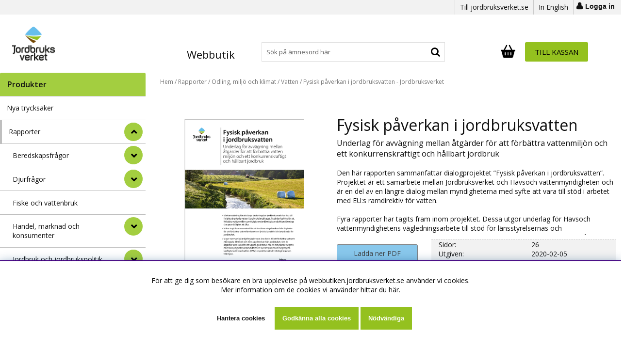

--- FILE ---
content_type: text/html; charset=ISO-8859-1
request_url: https://webbutiken.jordbruksverket.se/sv/artiklar/ra202.html
body_size: 17916
content:
<!DOCTYPE html>
<html lang="sv">
<head>
<script nonce="DyRCBdRlDXi9C2w5zkET71OCCSu1M8HAWBYk20LHBQk" type="text/javascript"> var cm_active_categories = [1]; var cm_preactive_categories = []; var blocked_nodes = {}; var observer = new MutationObserver(function (mutations) { for(var i = 0; i < mutations.length; i++) { var _ref = mutations[i]; var addedNodes = _ref.addedNodes; for(var j = 0; j < addedNodes.length; j++) { var node = addedNodes[j]; if (node.nodeType === 1) { var src = node.src || ''; var type = node.type; var consent_type = ''; if (typeof node.attributes.consent_type !== 'undefined' && typeof node.attributes.consent_type.value !== 'undefined') consent_type = node.attributes.consent_type.value; if (blocked_content_type(consent_type)) { if (typeof blocked_nodes[consent_type] === 'undefined') blocked_nodes[consent_type] = []; var clone; if (node.tagName === 'SCRIPT') { clone = node.cloneNode(true); } else { clone = node; } clone.air_prev = node.previousElementSibling; clone.air_next = node.nextElementSibling; clone.air_parent = node.parentElement; blocked_nodes[consent_type].push(clone); if (node.tagName === 'SCRIPT') node.type = 'javascript/blocked'; node.parentElement.removeChild(node); var beforeScriptExecuteListener = function beforeScriptExecuteListener(event) { event.preventDefault(); }; node.addEventListener('beforescriptexecute', beforeScriptExecuteListener); } else { log_node(node, consent_type); } } } } }); observer.observe(document.documentElement, { childList: true, subtree: true }); var blocked_content_type = function blocked_content_type(consent_type) { var blocked = 0; if ((typeof(cm_active_categories) == "undefined" || cm_active_categories.includes(parseInt(consent_type))) && consent_type && !check_consent(consent_type, "") && consent_type > 1) blocked = 1; return blocked; }; var external_nodes = []; var internal_nodes = []; var inline_nodes = []; var log_node = function log_node(node, consent_type) { if (node.tagName === 'SCRIPT') { if (node.src && (node.src.indexOf(window.location.host) <= -1 || node.src.indexOf(window.location.host) > 10)) { external_nodes.push(node.src); } else if (node.src) { internal_nodes.push(node.src); } else { inline_nodes.push(node.innerHTML); } } }; document.addEventListener("DOMContentLoaded", function() { if (document.querySelector('#cookie_consent')) { init_cookie_consent(); } }); var init_cookie_consent = function init_cookie_consent(force) { var cookie_consent = get_cookie_consent("air_cookie_consent") || ""; var all_signed = 0; var consents = []; if (cookie_consent) { all_signed = 1; consents = JSON.parse(cookie_consent); var elements = document.querySelectorAll('#cookie_consent_manager input[type=checkbox]'); for (let element of elements) { if (typeof(consents[element.value]) == "undefined") all_signed = 0; } } else { var elements = document.querySelectorAll('#cookie_consent_manager input[type=checkbox][prechecked=true]'); for (let element of elements) { element.checked = true; } } if (!all_signed || force) { document.getElementById('cookie_consent').style.display = 'block'; var elements = document.querySelectorAll('#cookie_consent_manager input[type=checkbox]'); for (let element of elements) { if (consents[element.value]) element.checked = consents[element.value]; } init_acm_click_events(); } }; var init_acm_click_events = function() { document.getElementById("cookie_consent_manage").addEventListener("click", function () { let cookie_consent_manager = document.getElementById('cookie_consent_manager'); if (cookie_consent_manager) cookie_consent_manager.style.display = 'block'; let cookie_consent = document.getElementById('cookie_consent'); if (cookie_consent) cookie_consent.classList.add('managing'); document.querySelectorAll(".dimmer2").forEach(item => { item.addEventListener('click', event => { item.classList.add('active') }) }); }); document.getElementById("cookie_consent_manage_rec").addEventListener("click", function () { var elements = document.querySelectorAll('#cookie_consent_manager input[type=checkbox]'); for (let element of elements) { element.checked = true; } document.getElementById("cookie_consent_manager_confirm").dispatchEvent(new Event("click")); }); let cookie_consent_manager_accept = document.getElementById("cookie_consent_manager_accept"); if (cookie_consent_manager_accept) { cookie_consent_manager_accept.addEventListener("click", function () { cm_action(true); }); } document.getElementById("cookie_consent_manager_confirm").addEventListener("click", function () { cm_action(); }); document.querySelectorAll(".cookie_consent_manager_accept_req").forEach(item => { item.addEventListener('click', event => { cm_action(false); }) }); }; var cm_action = function(consent){ let cookie_consent = document.getElementById('cookie_consent'); if (cookie_consent) cookie_consent.style.display = 'none'; let cookie_consent_manager = document.getElementById('cookie_consent_manager'); if (cookie_consent_manager) cookie_consent_manager.style.display = 'none'; document.querySelectorAll(".dimmer2").forEach(item => { item.addEventListener('click', event => { item.classList.remove('active') }) }); var consents = {}; var elements = document.querySelectorAll('#cookie_consent_manager input[type=checkbox]'); for (let element of elements) { consents[element.value] = typeof(consent) !== "undefined" ? consent : element.checked; } consents[1] = true; var cookie_consents = JSON.stringify(consents); set_cookie_consent(cookie_consents); consent_action(cookie_consents); window.dispatchEvent(new Event("acm_change")); }; var set_cookie_consent = function set_cookie_consent(value) { var exdate = new Date(); exdate.setDate(exdate.getDate() + 30); document.cookie = "air_cookie_consent" + "=" + value + "; expires= " + exdate.toUTCString() + "; path=/" + (location.protocol === "https:" ? "; secure" : ""); }; var get_cookie_consent = function get_cookie_consent(name) { var nameEQ = name + "="; var ca = document.cookie.split('; '); for (let c of ca) { if (c.indexOf(nameEQ) === 0) return c.substring(nameEQ.length, c.length); } return null; }; var consent_action = function consent_action(cookie_consent) { var consent_data = JSON.parse(cookie_consent); for(var category_id in consent_data) { if (consent_data[category_id]) { approve_category(category_id); } } }; var approve_category = function(category_id) { if (typeof blocked_nodes[category_id] !== 'undefined') { for (let node of blocked_nodes[category_id]) { if (node.type == "text/javascript") { var script = document.createElement("script"); script.type = "text/javascript"; if (node.src) { script.src = node.src; } else if (node.innerHTML) { script.innerHTML = node.innerHTML; } document.getElementsByTagName("head")[0].appendChild(script); } else if (node.air_prev && node.air_parent) { cm_insertAfter(node, node.air_prev, node.air_parent); } else if (node.air_next && node.air_parent) { node.air_parent.insertBefore(node, node.air_next); } else if (node.air_parent) { node.air_parent.append(node); } } delete blocked_nodes[category_id]; } }; function cm_insertAfter(newNode, existingNode, parent) { parent.insertBefore(newNode, existingNode.nextSibling); } var check_consent = function check_consent(type, cookie_consent) { if (!type) return false; if (!cookie_consent) cookie_consent = get_cookie_consent("air_cookie_consent"); if (!cookie_consent) return (typeof(cm_preactive_categories) == "undefined" || cm_preactive_categories.includes(parseInt(type))); var consents = JSON.parse(cookie_consent); if (typeof(consents[type]) === 'undefined') return false; return consents[type]; }; </script>


<title>Fysisk påverkan i jordbruksvatten - Jordbruksverket</title>
<meta http-equiv="Content-Type" content="text/html; charset=iso-8859-1">
<meta name="description" content="Den här rapporten sammanfattar dialogprojektet &#8221;Fysisk påverkan i jordbruksvatten&#8221;. Projektet är ett samarbete mellan Jordbruksverket och Havsoch vattenmyndigheten och är en del av en längre dialog mellan myndigheterna med syfte att vara till stöd i arbetet med EU:s ramdirektiv för vatten.Fyra rappo">
<meta name="keywords" content="fysisk, påverkan, i, jordbruksvatten, jordbruksverket, RA20:1 ">
<meta name="robots" content="INDEX, FOLLOW">
<meta name="robots" content="index,follow">
<meta name="revisit-after" content="14 days">
<meta name="distribution" content="global">
<meta http-equiv="expires" content="0">
<meta name="robots" content="noodp">
<link rel="preconnect" href="https://7448.global.siteimproveanalytics.io/" />
<link rel="preconnect" href="https://fonts.gstatic.com" />

<!-- disables Compatibility view IE -->
<meta http-equiv="X-UA-Compatible" content="IE=9; IE=8; IE=7; IE=EDGE" />

<!-- Responsive and mobile friendly stuff -->
<meta name="HandheldFriendly" content="True">
<meta name="apple-mobile-web-app-capable" content="yes"/>
<meta name="viewport" content="initial-scale=1.0, maximum-scale=5.0, width=device-width">

<link rel="canonical" href="https://webbutiken.jordbruksverket.se/sv/artiklar/ra202.html" />
<meta property="og:description" content="Underlag f&#246;r avv&#228;gning mellan &#229;tg&#228;rder f&#246;r att f&#246;rb&#228;ttra vattenmi..."/>
<meta property="og:image:width" content="200" />
<meta property="og:image:height" content="200" />
<meta property="og:image" content="https://webbutiken.jordbruksverket.se/bilder/artiklar/_bild_saknas.gif"/>
<meta property="og:url" content="https://webbutiken.jordbruksverket.se/sv/artiklar/ra202.html"/>
<meta property="og:title" content="Fysisk påverkan i jordbruksvatten"/>








<link rel="stylesheet" type="text/css" href="/themes/master/design/css/air_system-min.css?v=2024-09-10.01"/>
<link rel="stylesheet" type="text/css" href="/themes/master/design/css/cookie_consent-min.css?v=2024-09-10.01"/>
<link rel="stylesheet" type="text/css" href="/themes/master/design/css/air_kassa1-min.css?v=2024-09-10.01"/>
<link rel="stylesheet" type="text/css" href="/themes/master/design/css/air_sok1-min.css?v=2024-09-10.01"/>
<link rel="stylesheet" type="text/css" href="/themes/master/design/css/air_varukorg1-min.css?v=2024-09-10.01"/>
<link rel="stylesheet" type="text/css" href="/themes/master/design/css/air_menu7-min.css?v=2024-09-10.01"/>
<link rel="stylesheet" type="text/css" href="/themes/master/design/css/air_ikoner1-min.css?v=2024-09-10.01"/>
<link rel="stylesheet" type="text/css" href="/themes/master/design/css/air_theme-min.css?v=2024-09-10.01"/>
<link rel="stylesheet" type="text/css" href="/themes/master/design/css/air_responsive-min.css?v=2024-09-10.01"/>
<link rel="stylesheet" type="text/css" href="/themes/master/design/css/font-awesome-min.css?v=2024-09-10.01"/>
<link rel="stylesheet" type="text/css" href="/themes/master/design/css/ss-black-tie-regular-min.css?v=2024-09-10.01"/>
<script nonce="DyRCBdRlDXi9C2w5zkET71OCCSu1M8HAWBYk20LHBQk" src="/themes/master/design/script/jquery-min.js?v=2024-09-10.01"></script>
<script nonce="DyRCBdRlDXi9C2w5zkET71OCCSu1M8HAWBYk20LHBQk" src="/themes/master/design/script/extra-min.js?v=2024-09-10.01"></script>
<script nonce="DyRCBdRlDXi9C2w5zkET71OCCSu1M8HAWBYk20LHBQk" src="/themes/master/design/script/skript-min.js?v=2024-09-10.01"></script>
<script nonce="DyRCBdRlDXi9C2w5zkET71OCCSu1M8HAWBYk20LHBQk" src="/themes/master/design/script/sjv-min.js?v=2024-09-10.01"></script>
<script nonce="DyRCBdRlDXi9C2w5zkET71OCCSu1M8HAWBYk20LHBQk" src="/themes/master/design/script/afterload-min.js?v=2024-09-10.01"></script>
<script nonce="DyRCBdRlDXi9C2w5zkET71OCCSu1M8HAWBYk20LHBQk" src="/themes/master/design/script/checkout-min.js?v=2024-09-10.01"></script>
<script nonce="DyRCBdRlDXi9C2w5zkET71OCCSu1M8HAWBYk20LHBQk" src="/includes/script/ny/AIRvarukorg/jquery.AIRvarukorg.min.js?v=2024-09-10.01"></script>
<script nonce="DyRCBdRlDXi9C2w5zkET71OCCSu1M8HAWBYk20LHBQk" src="/themes/master/design/script/overlib-min.js?v=2024-09-10.01"></script>
<script nonce="DyRCBdRlDXi9C2w5zkET71OCCSu1M8HAWBYk20LHBQk" src="/themes/master/design/script/LSS_Sokning-min.js?v=2024-09-10.01"></script>
<script nonce="DyRCBdRlDXi9C2w5zkET71OCCSu1M8HAWBYk20LHBQk" src="/themes/master/design/script/jquery.fancybox-min.js?v=2024-09-10.01"></script>
<script nonce="DyRCBdRlDXi9C2w5zkET71OCCSu1M8HAWBYk20LHBQk" src="/themes/master/design/script/jquery.lazy.min.js?v=2024-09-10.01"></script>
<script nonce="DyRCBdRlDXi9C2w5zkET71OCCSu1M8HAWBYk20LHBQk" src="/themes/master/design/script/md5-min.js?v=2024-09-10.01"></script>







<script type="text/javascript">       
   jQuery(function() {
       jQuery("img.lazy").Lazy({ attribute: "data-original",removeAttribute: false});
   });
</script>
</head>
<body>



<div id="bodywrapper jbv" class="flexW">
	<div class="upper span_12_of_12">
		<div class="mobile-logo mobile"><a href="/"><img src="/dokument/bibliotek/Image/logga.png" width="140" height="112" alt="Jordbruks verket logga till webbutikens startsida." /></a></div>
		<header class="header-wrapper span_12_of_12">
			<a class="skip-link inHeader" href="#main">Hoppa till innehållet  <i class="fal fa-chevron-down" aria-label='' aria-hidden="true"></i></a>
			<div class="toplist span_12_of_12">
				<div class="section cf header-wrapper-inner">
					<nav class="toppmeny right">
						<span><a href="https://jordbruksverket.se/">Till jordbruksverket.se</a></span>
				   		<span><a href="https://webbutiken.jordbruksverket.se/en/">In English</a></span>
				   			
							<button class="lock inloggning">Logga in</button>
						
						
												
		        	</nav>
				</div>
			</div>
			<div class="header">
				<div class="section cf header-wrapper-inner">

					<button class="mobilenav-icon mobile"><span>Meny </span> <i class="fa fa-bars" aria-hidden="true"></i></button>
		    		<div class="logo left"><a href="https://webbutiken.jordbruksverket.se/"><img src="/dokument/bibliotek/Image/logga.png" width="140" height="112" alt="Jordbruks verket logga till webbutikens startsida." /></a></div>
		    		<span class="sitetitle left">Webbutik</span>
					<div class="sokrutan topp-sok relative left"><form action="/cgi-bin/ibutik/AIR_ibutik.fcgi" method="get" name="LSS_Sok" id="LSS_Sok_Form" autocomplete="off"> <input type="hidden" value="gor_sokning" name="funk"> <input type="hidden" value="N" name="AvanceradSokning"> <input type="hidden" value="" name="artnr" id="artnr"> <input type="hidden" value="" name="varum" id="varum"> <input type="hidden" value="" name="artgrp" id="artgrp"> <input type="hidden" value="SV" name="Sprak_Suffix" id="Sprak_Suffix"> <div class="LSS_Container"> <div class="LSS_Input" role="search"> <input type="text" aria-label="Sök" name="term" id="sokterm" class="Sokfalt" placeholder="Sök på ämnesord här"> <label for="sokterm" id="lblTerm"> Sök på ämnesord här </label> </div> <input type="submit" value="Sök" id="Sokknapp" class="Sokknapp"> </div> </form>


<div id="LSS_Result" style="display:none;"></div></div>
					<div class="right kundvagnWrapper">
						<div id="kundvagn" class="kundvagn">
							
							<button class="Varukorg flexbox unstyleButton p-8" type="button" aria-expanded="false">
								<span class="visually-hidden"" id="AIRvarukorg-Qty-Label">Antal i varukorg: </span>
								<span class="AIRvarukorg-Qty fs-12-sm fs-10-xs black-bg black-b white-text" id="AIRvarukorg-Qty">0</span>
								<span class="visually-hidden"">.</span>
								<span class="hide" id="AIRvarukorg-Button-Label">Varukorg</span>
								<svg xmlns="http://www.w3.org/2000/svg" height="30" width="30" viewBox="0 0 576 512">
									<path opacity="1" fill="#000" d="M253.3 35.1c6.1-11.8 1.5-26.3-10.2-32.4s-26.3-1.5-32.4 10.2L117.6 192H32c-17.7 0-32 14.3-32 32s14.3 32 32 32L83.9 463.5C91 492 116.6 512 146 512H430c29.4 0 55-20 62.1-48.5L544 256c17.7 0 32-14.3 32-32s-14.3-32-32-32H458.4L365.3 12.9C359.2 1.2 344.7-3.4 332.9 2.7s-16.3 20.6-10.2 32.4L404.3 192H171.7L253.3 35.1zM192 304v96c0 8.8-7.2 16-16 16s-16-7.2-16-16V304c0-8.8 7.2-16 16-16s16 7.2 16 16zm96-16c8.8 0 16 7.2 16 16v96c0 8.8-7.2 16-16 16s-16-7.2-16-16V304c0-8.8 7.2-16 16-16zm128 16v96c0 8.8-7.2 16-16 16s-16-7.2-16-16V304c0-8.8 7.2-16 16-16s16 7.2 16 16z"/>
								</svg>
								</button>

			    			<div class="Checkout CheckoutBig right"><a href="/cgi-bin/ibutik/AIR_ibutik.fcgi?funk=bestall_steg1">Till kassan</a></div>
			    		</div>
						
			    	</div>
						
		    		<!--<div class="soktoggle"></div>-->
		    		<button class="mobile inloggning pong" aria-label='Inloggning'> <i class="fa fa-user" aria-hidden="true"></i></button>
		  		</div>
			</div>
		</header>
		<div class="mobile mobilsok"></div>
		<div class="mobilenav"></div>
		<div class="inloggningsruta pong center">
					    
		    
		    <h3 class="margB">Logga in</h3><button aria-label='Stäng' class="close" ></button><form action="/shop" method="post" name="LoggainForm">	<div class="margTB"><input name="anvnamn" type="text" class="span_1_of_1" placeholder="Användarnamn"></div>	<div class="margTB"><input name="Losenord" type="password" class="span_1_of_1" placeholder="Lösenord"></div>	<div class="margTB"><a href="/shop?funk=kund_skickapw">Glömt lösenordet?</a></div>	<div class="primbutton"><a href="javascript:document.LoggainForm.submit();">Logga in</a></div>	<input type="hidden" name="funk2" value="startsida">	<input type="hidden" name="nastasteg" value="dinsida">	<input type="hidden" name="Spara_Losen" value="Y">	<input type="hidden" name="funk" value="kundlogin_slutfor">	<input type="hidden" name="stegtre" value="0"></form><div class="margT"><div class="secbutton"><a href="/shop?funk=kund_ny&nastasteg=ny">Registrera</a></div></div>
		    
		</div>
		
		<div id="AIRvarukorg-Wrap" aria-labelledby="dialogTitle-cartHeading" ></div>
		<div id="dimmer"></div>

		<div class="wrapper">
			
		    <div id="main" class="group section">
				<a class="skip-link inHeader" href="#arbetsytan">Hoppa över menyn <i class="fal fa-chevron-down" aria-label='' aria-hidden="true"></i></a>
		    	<div class="meny">
		    		<div class="section cf prods">	
						<div class="menu-modal canvas-left-module-sm">

							<nav id="main-menu" class="menu main-menu">
								<div class="menu_header"> 
									<span class="heading">Produkter</span>
									<button type="button" class="Close menu-close btn-auto js-removePopupOnClick" aria-label='Stäng' tabindex="-1"></button> 
								</div>
								<div class="canvas-main main-menu-wrap wrap">
								<ul class="menubar-navigation"> 
									<li class="level1" data-submenu="" > <a href="/sv/artiklar/nya-trycksaker/index.html" >Nya trycksaker</a> </li> <li class="has_active_child open active level1" data-submenu="has-submenu" > <a href="/sv/artiklar/rapporter/index.html" >Rapporter</a> <button aria-label="Rapporter" class="menu-btn" type="button" aria-expanded="true"><i class="arrow"></i></button> <ul class="child-ul level1"> <li> <a href="/sv/artiklar/rapporter/beredskapsfragor-2/index.html" >Beredskapsfrågor</a> <ul class="child-ul level2"> <li> <a href="/sv/artiklar/rapporter/beredskapsfragor-2/civilt-forsvar/index.html" >Civilt försvar</a> </li> <li> <a href="/sv/artiklar/rapporter/beredskapsfragor-2/krisberedskap/index.html" >Krisberedskap</a> </li> <li class="main-menu-close"> <button type="button" class="btn-auto" aria-label="StÃ¤ng"> <!--i class="fal fa-times" aria-hidden="true"></i--> <i class="fas fa-chevron-up" aria-hidden="true"></i> </button> </li> </ul> <button aria-label=" undermeny" class="menu-btn" type="button" aria-expanded="false"><i class="arrow"></i></button> </li> <li> <a href="/sv/artiklar/rapporter/djurfragor/index.html" >Djurfrågor</a> <ul class="child-ul level2"> <li> <a href="/sv/artiklar/rapporter/djurfragor/foder/index.html" >Foder</a> </li> <li> <a href="/sv/artiklar/rapporter/djurfragor/djursjukdomar/index.html" >Djursjukdomar</a> </li> <li> <a href="/sv/artiklar/rapporter/djurfragor/avel/index.html" >Avel</a> </li> <li> <a href="/sv/artiklar/rapporter/djurfragor/djurlakemedel/index.html" >Djurläkemedel</a> </li> <li> <a href="/sv/artiklar/rapporter/djurfragor/djurskydd/index.html" >Djurskydd</a> </li> <li> <a href="/sv/artiklar/rapporter/djurfragor/ovrigt-4/index.html" >Övrigt</a> </li> <li class="main-menu-close"> <button type="button" class="btn-auto" aria-label="StÃ¤ng"> <!--i class="fal fa-times" aria-hidden="true"></i--> <i class="fas fa-chevron-up" aria-hidden="true"></i> </button> </li> </ul> <button aria-label=" undermeny" class="menu-btn" type="button" aria-expanded="false"><i class="arrow"></i></button> </li> <li> <a href="/sv/artiklar/rapporter/fiske-och-fiskeripolitik/index.html" >Fiske och vattenbruk</a> </li> <li> <a href="/sv/artiklar/rapporter/handel-marknad-och-konsumente/index.html" >Handel, marknad och konsumenter</a> <ul class="child-ul level2"> <li> <a href="/sv/artiklar/rapporter/handel-marknad-och-konsumente/utrikeshandelstatistik/index.html" >Utrikeshandelsstatistik</a> </li> <li> <a href="/sv/artiklar/rapporter/handel-marknad-och-konsumente/handelspolitik/index.html" >Handelspolitik</a> </li> <li> <a href="/sv/artiklar/rapporter/handel-marknad-och-konsumente/marknadsoversikter/index.html" >Marknadsöversikter</a> </li> <li> <a href="/sv/artiklar/rapporter/handel-marknad-och-konsumente/hallbar-konsumtion-av-jordbruk/index.html" >Hållbar mat</a> </li> <li> <a href="/sv/artiklar/rapporter/handel-marknad-och-konsumente/svenska-matvanor-och-matpriser/index.html" >Svenska matvanor och matpriser</a> </li> <li> <a href="/sv/artiklar/rapporter/handel-marknad-och-konsumente/konkurrens-och-konkurrenskraft/index.html" >Konkurrens och konkurrenskraft</a> </li> <li> <a href="/sv/artiklar/rapporter/handel-marknad-och-konsumente/priser/index.html" >Priser</a> </li> <li> <a href="/sv/artiklar/rapporter/handel-marknad-och-konsumente/ovrigt-konsumentfragor/index.html" >Övrigt konsumentfrågor</a> </li> <li> <a href="/sv/artiklar/rapporter/handel-marknad-och-konsumente/ekonomisk-utveckling-i-jordbru/index.html" >Ekonomisk utveckling i jordbruket</a> </li> <li> <a href="/sv/artiklar/rapporter/handel-marknad-och-konsumente/femton-ar-i-eu/index.html" >Femton år i EU</a> </li> <li> <a href="/sv/artiklar/rapporter/handel-marknad-och-konsumente/ovrigt-5/index.html" >Övrigt</a> </li> <li class="main-menu-close"> <button type="button" class="btn-auto" aria-label="StÃ¤ng"> <!--i class="fal fa-times" aria-hidden="true"></i--> <i class="fas fa-chevron-up" aria-hidden="true"></i> </button> </li> </ul> <button aria-label=" undermeny" class="menu-btn" type="button" aria-expanded="false"><i class="arrow"></i></button> </li> <li> <a href="/sv/artiklar/rapporter/jordbruk-och-jordbrukspolitik/index.html" >Jordbruk och jordbrukspolitik</a> <ul class="child-ul level2"> <li> <a href="/sv/artiklar/rapporter/jordbruk-och-jordbrukspolitik/administration/index.html" >Administration</a> </li> <li> <a href="/sv/artiklar/rapporter/jordbruk-och-jordbrukspolitik/konstnadsutveckling-och-konkur/index.html" >Kostnadsutveckling och konkurrenskraft</a> </li> <li> <a href="/sv/artiklar/rapporter/jordbruk-och-jordbrukspolitik/markpriser/index.html" >Markpriser</a> </li> <li> <a href="/sv/artiklar/rapporter/jordbruk-och-jordbrukspolitik/stod-och-eus-jordbrukspolitik/index.html" >Stöd och EU:s jordbrukspolitik</a> </li> <li> <a href="/sv/artiklar/rapporter/jordbruk-och-jordbrukspolitik/ovrigt-2/index.html" >Övrigt</a> </li> <li class="main-menu-close"> <button type="button" class="btn-auto" aria-label="StÃ¤ng"> <!--i class="fal fa-times" aria-hidden="true"></i--> <i class="fas fa-chevron-up" aria-hidden="true"></i> </button> </li> </ul> <button aria-label=" undermeny" class="menu-btn" type="button" aria-expanded="false"><i class="arrow"></i></button> </li> <li> <a href="/sv/artiklar/rapporter/landsbygdsutveckling/index.html" >Landsbygdsutveckling</a> <ul class="child-ul level2"> <li> <a href="/sv/artiklar/rapporter/landsbygdsutveckling/jamstalldhet-och-mangfald/index.html" >Jämställdhet och mångfald</a> </li> <li> <a href="/sv/artiklar/rapporter/landsbygdsutveckling/landsbygdsprogram/index.html" >Landsbygdsprogram</a> </li> <li> <a href="/sv/artiklar/rapporter/landsbygdsutveckling/mat-och-maltid/index.html" >Mat och måltid</a> </li> <li> <a href="/sv/artiklar/rapporter/landsbygdsutveckling/regional-och-socialfondsprogrammet/index.html" >Regional- och socialfondsprogrammet</a> </li> <li> <a href="/sv/artiklar/rapporter/landsbygdsutveckling/ovrigt/index.html" >Övrigt</a> </li> <li class="main-menu-close"> <button type="button" class="btn-auto" aria-label="StÃ¤ng"> <!--i class="fal fa-times" aria-hidden="true"></i--> <i class="fas fa-chevron-up" aria-hidden="true"></i> </button> </li> </ul> <button aria-label=" undermeny" class="menu-btn" type="button" aria-expanded="false"><i class="arrow"></i></button> </li> <li class="has_active_child open active"> <a href="/sv/artiklar/rapporter/odling-miljo-och-klimat/index.html" >Odling, miljö och klimat</a> <ul class="child-ul level2"> <li> <a href="/sv/artiklar/rapporter/odling-miljo-och-klimat/miljoeffekter-av-eus-jordbruk/index.html" >jSam</a> </li> <li> <a href="/sv/artiklar/rapporter/odling-miljo-och-klimat/vaxtnaring/index.html" >Växtnäring</a> </li> <li> <a href="/sv/artiklar/rapporter/odling-miljo-och-klimat/vaxtskydd/index.html" >Växtskydd</a> </li> <li> <a href="/sv/artiklar/rapporter/odling-miljo-och-klimat/biologisk-mangfald-och-kulturm/index.html" >Biologisk mångfald och kulturmiljövård</a> </li> <li> <a href="/sv/artiklar/rapporter/odling-miljo-och-klimat/odlad-mangfald/index.html" >Odlad mångfald</a> </li> <li> <a href="/sv/artiklar/rapporter/odling-miljo-och-klimat/energi/index.html" >Energi</a> </li> <li> <a href="/sv/artiklar/rapporter/odling-miljo-och-klimat/radgivning/index.html" >Rådgivning</a> </li> <li> <a href="/sv/artiklar/rapporter/odling-miljo-och-klimat/klimat/index.html" >Klimat</a> </li> <li class="checked"> <a href="/sv/artiklar/rapporter/odling-miljo-och-klimat/vatten/index.html" aria-current="page">Vatten</a> </li> <li> <a href="/sv/artiklar/rapporter/odling-miljo-och-klimat/ovrigt-3/index.html" >Övrigt</a> </li> <li class="main-menu-close"> <button type="button" class="btn-auto" aria-label="StÃ¤ng"> <!--i class="fal fa-times" aria-hidden="true"></i--> <i class="fas fa-chevron-up" aria-hidden="true"></i> </button> </li> </ul> <button aria-label=" undermeny" class="menu-btn" type="button" aria-expanded="true"><i class="arrow"></i></button> </li> <li> <a href="/sv/artiklar/rapporter/officiell-statistik/index.html" >Officiell statistik</a> <ul class="child-ul level2"> <li> <a href="/sv/artiklar/rapporter/officiell-statistik/jordbruket-i-siffror/index.html" >Jordbruket i siffror</a> </li> <li> <a href="/sv/artiklar/rapporter/officiell-statistik/jordbruksstatistisk-arsbok/index.html" >Jordbruksstatistisk årsbok</a> </li> <li class="main-menu-close"> <button type="button" class="btn-auto" aria-label="StÃ¤ng"> <!--i class="fal fa-times" aria-hidden="true"></i--> <i class="fas fa-chevron-up" aria-hidden="true"></i> </button> </li> </ul> <button aria-label=" undermeny" class="menu-btn" type="button" aria-expanded="false"><i class="arrow"></i></button> </li> <li> <a href="/sv/artiklar/rapporter/uppfoljning-av-programmen/index.html" >Uppföljning av programmen </a> </li> <li> <a href="/sv/artiklar/rapporter/utvarderingar/index.html" >Utvärderingar av programmen</a> </li> <li> <a href="/sv/artiklar/rapporter/arsvis/index.html" >Årsvis</a> <ul class="child-ul level2"> <li> <a href="/sv/artiklar/rapporter/arsvis/2025/index.html" >2025</a> </li> <li> <a href="/sv/artiklar/rapporter/arsvis/2024/index.html" >2024</a> </li> <li> <a href="/sv/artiklar/rapporter/arsvis/2023/index.html" >2023</a> </li> <li> <a href="/sv/artiklar/rapporter/arsvis/2022/index.html" >2022</a> </li> <li> <a href="/sv/artiklar/rapporter/arsvis/2021/index.html" >2021</a> </li> <li> <a href="/sv/artiklar/rapporter/arsvis/2020/index.html" >2020</a> </li> <li> <a href="/sv/artiklar/rapporter/arsvis/2019/index.html" >2019</a> </li> <li> <a href="/sv/artiklar/rapporter/arsvis/2018/index.html" >2018</a> </li> <li> <a href="/sv/artiklar/rapporter/arsvis/2017/index.html" >2017</a> </li> <li> <a href="/sv/artiklar/rapporter/arsvis/2016/index.html" >2016</a> </li> <li> <a href="/sv/artiklar/rapporter/arsvis/2015/index.html" >2015</a> </li> <li> <a href="/sv/artiklar/rapporter/arsvis/2014/index.html" >2014</a> </li> <li> <a href="/sv/artiklar/rapporter/arsvis/2013/index.html" >2013</a> </li> <li> <a href="/sv/artiklar/rapporter/arsvis/2012/index.html" >2012</a> </li> <li> <a href="/sv/artiklar/rapporter/arsvis/2011/index.html" >2011</a> </li> <li> <a href="/sv/artiklar/rapporter/arsvis/2010/index.html" >2010</a> </li> <li> <a href="/sv/artiklar/rapporter/arsvis/2009/index.html" >2009</a> </li> <li> <a href="/sv/artiklar/rapporter/arsvis/2008/index.html" >2008</a> </li> <li> <a href="/sv/artiklar/rapporter/arsvis/2007/index.html" >2007</a> </li> <li> <a href="/sv/artiklar/rapporter/arsvis/2006/index.html" >2006</a> </li> <li> <a href="/sv/artiklar/rapporter/arsvis/2005/index.html" >2005</a> </li> <li> <a href="/sv/artiklar/rapporter/arsvis/2004/index.html" >2004</a> </li> <li> <a href="/sv/artiklar/rapporter/arsvis/2003/index.html" >2003</a> </li> <li> <a href="/sv/artiklar/rapporter/arsvis/2002/index.html" >2002</a> </li> <li> <a href="/sv/artiklar/rapporter/arsvis/2001/index.html" >2001</a> </li> <li> <a href="/sv/artiklar/rapporter/arsvis/2000/index.html" >2000</a> </li> <li> <a href="/sv/artiklar/rapporter/arsvis/1999/index.html" >1999</a> </li> <li> <a href="/sv/artiklar/rapporter/arsvis/1998/index.html" >1998</a> </li> <li> <a href="/sv/artiklar/rapporter/arsvis/1997/index.html" >1997</a> </li> <li> <a href="/sv/artiklar/rapporter/arsvis/1996/index.html" >1996</a> </li> <li> <a href="/sv/artiklar/rapporter/arsvis/1995/index.html" >1995</a> </li> <li> <a href="/sv/artiklar/rapporter/arsvis/1994/index.html" >1994</a> </li> <li> <a href="/sv/artiklar/rapporter/arsvis/1993/index.html" >1993</a> </li> <li> <a href="/sv/artiklar/rapporter/arsvis/1992/index.html" >1992</a> </li> <li class="main-menu-close"> <button type="button" class="btn-auto" aria-label="StÃ¤ng"> <!--i class="fal fa-times" aria-hidden="true"></i--> <i class="fas fa-chevron-up" aria-hidden="true"></i> </button> </li> </ul> <button aria-label=" undermeny" class="menu-btn" type="button" aria-expanded="false"><i class="arrow"></i></button> </li> <li class="main-menu-close"> <button type="button" class="btn-auto" aria-label="StÃ¤ng"> <!--i class="fal fa-times" aria-hidden="true"></i--> <i class="fas fa-chevron-up" aria-hidden="true"></i> </button> </li> </ul> </li> <li class="level1" data-submenu="" > <a href="/sv/artiklar/om-jordbruksverket/index.html" >Om Jordbruksverket</a> </li> <li class="level1" data-submenu="has-submenu" > <a href="/sv/artiklar/mojligheter-pa-landsbygden/index.html" >Möjligheter på landsbygden</a> <button aria-label="Möjligheter på landsbygden" class="menu-btn" type="button" aria-expanded="false"><i class="arrow"></i></button> <ul class="child-ul level1"> <li> <a href="/sv/artiklar/mojligheter-pa-landsbygden/allt-om-landet/index.html" >Allt om landet</a> </li> <li> <a href="/sv/artiklar/mojligheter-pa-landsbygden/konsument/index.html" >Konsument</a> </li> <li> <a href="/sv/artiklar/mojligheter-pa-landsbygden/inspirationsbroschyrer/index.html" >Inspirationsbroschyrer</a> </li> <li> <a href="/sv/artiklar/mojligheter-pa-landsbygden/leader/index.html" >Leader 2007-2013</a> <ul class="child-ul level2"> <li> <a href="/sv/artiklar/mojligheter-pa-landsbygden/leader/trycksaker/index.html" >Trycksaker</a> </li> <li class="main-menu-close"> <button type="button" class="btn-auto" aria-label="StÃ¤ng"> <!--i class="fal fa-times" aria-hidden="true"></i--> <i class="fas fa-chevron-up" aria-hidden="true"></i> </button> </li> </ul> <button aria-label=" undermeny" class="menu-btn" type="button" aria-expanded="false"><i class="arrow"></i></button> </li> <li> <a href="/sv/artiklar/mojligheter-pa-landsbygden/foretagsstod/index.html" >Företagsstöd</a> <ul class="child-ul level2"> <li> <a href="/sv/artiklar/mojligheter-pa-landsbygden/foretagsstod/blanketter-2/index.html" >Blanketter</a> </li> <li> <a href="/sv/artiklar/mojligheter-pa-landsbygden/foretagsstod/trycksaker-2/index.html" >Trycksaker</a> </li> <li class="main-menu-close"> <button type="button" class="btn-auto" aria-label="StÃ¤ng"> <!--i class="fal fa-times" aria-hidden="true"></i--> <i class="fas fa-chevron-up" aria-hidden="true"></i> </button> </li> </ul> <button aria-label=" undermeny" class="menu-btn" type="button" aria-expanded="false"><i class="arrow"></i></button> </li> <li> <a href="/sv/artiklar/mojligheter-pa-landsbygden/projektstod/index.html" >Projektstöd</a> <ul class="child-ul level2"> <li> <a href="/sv/artiklar/mojligheter-pa-landsbygden/projektstod/blanketter-3/index.html" >Blanketter</a> </li> <li> <a href="/sv/artiklar/mojligheter-pa-landsbygden/projektstod/trycksaker-3/index.html" >Trycksaker</a> </li> <li class="main-menu-close"> <button type="button" class="btn-auto" aria-label="StÃ¤ng"> <!--i class="fal fa-times" aria-hidden="true"></i--> <i class="fas fa-chevron-up" aria-hidden="true"></i> </button> </li> </ul> <button aria-label=" undermeny" class="menu-btn" type="button" aria-expanded="false"><i class="arrow"></i></button> </li> <li class="main-menu-close"> <button type="button" class="btn-auto" aria-label="StÃ¤ng"> <!--i class="fal fa-times" aria-hidden="true"></i--> <i class="fas fa-chevron-up" aria-hidden="true"></i> </button> </li> </ul> </li> <li class="level1" data-submenu="has-submenu" > <a href="/sv/artiklar/stod/index.html" >Stöd</a> <button aria-label="Stöd" class="menu-btn" type="button" aria-expanded="false"><i class="arrow"></i></button> <ul class="child-ul level1"> <li> <a href="/sv/artiklar/stod/skolprogrammet/index.html" >Skolprogrammet</a> <ul class="child-ul level2"> <li> <a href="/sv/artiklar/stod/skolprogrammet/mjolkstod/index.html" >Skolmjölkstöd läsår 2024/2025</a> </li> <li> <a href="/sv/artiklar/stod/skolprogrammet/skolmjolkstod-lasar-2025-2026/index.html" >Skolprogrammet läsår 2025/2026</a> </li> <li class="main-menu-close"> <button type="button" class="btn-auto" aria-label="StÃ¤ng"> <!--i class="fal fa-times" aria-hidden="true"></i--> <i class="fas fa-chevron-up" aria-hidden="true"></i> </button> </li> </ul> <button aria-label=" undermeny" class="menu-btn" type="button" aria-expanded="false"><i class="arrow"></i></button> </li> <li> <a href="/sv/artiklar/stod/sam2016/index.html" >SAM-ansökan </a> </li> <li> <a href="/sv/artiklar/stod/gardsstod/index.html" >Gårdsstöd</a> <ul class="child-ul level2"> <li> <a href="/sv/artiklar/stod/gardsstod/blanketter-13/index.html" >Blanketter</a> </li> <li class="main-menu-close"> <button type="button" class="btn-auto" aria-label="StÃ¤ng"> <!--i class="fal fa-times" aria-hidden="true"></i--> <i class="fas fa-chevron-up" aria-hidden="true"></i> </button> </li> </ul> <button aria-label=" undermeny" class="menu-btn" type="button" aria-expanded="false"><i class="arrow"></i></button> </li> <li> <a href="/sv/artiklar/stod/ekologisk-produktion-6/index.html" >Ekologisk produktion</a> </li> <li> <a href="/sv/artiklar/stod/miljoersattningar/index.html" >Miljöersättningar</a> <ul class="child-ul level2"> <li> <a href="/sv/artiklar/stod/miljoersattningar/blanketter-11/index.html" >Blanketter</a> </li> <li> <a href="/sv/artiklar/stod/miljoersattningar/checklistor-nya-ersattningar/index.html" >Checklistor </a> </li> <li> <a href="/sv/artiklar/stod/miljoersattningar/checklistor/index.html" >Checklistor åtagande 2007-2013</a> </li> <li> <a href="/sv/artiklar/stod/miljoersattningar/trycksaker-11/index.html" >Trycksaker</a> </li> <li class="main-menu-close"> <button type="button" class="btn-auto" aria-label="StÃ¤ng"> <!--i class="fal fa-times" aria-hidden="true"></i--> <i class="fas fa-chevron-up" aria-hidden="true"></i> </button> </li> </ul> <button aria-label=" undermeny" class="menu-btn" type="button" aria-expanded="false"><i class="arrow"></i></button> </li> <li> <a href="/sv/artiklar/stod/extra-djuromsorg/index.html" >Djurvälfärdsersättningar</a> <ul class="child-ul level2"> <li> <a href="/sv/artiklar/stod/extra-djuromsorg/checklistor-2/index.html" >Extra djuromsorg för får</a> </li> <li> <a href="/sv/artiklar/stod/extra-djuromsorg/extra-djuromsorg-for-suggor/index.html" >Extra djuromsorg för suggor</a> </li> <li> <a href="/sv/artiklar/stod/extra-djuromsorg/utokad-klovhalsovard-for-mjolk/index.html" >Utökad klövhälsovård mjölkkor</a> </li> <li class="main-menu-close"> <button type="button" class="btn-auto" aria-label="StÃ¤ng"> <!--i class="fal fa-times" aria-hidden="true"></i--> <i class="fas fa-chevron-up" aria-hidden="true"></i> </button> </li> </ul> <button aria-label=" undermeny" class="menu-btn" type="button" aria-expanded="false"><i class="arrow"></i></button> </li> <li> <a href="/sv/artiklar/stod/ovrigt-6/index.html" >Övrigt</a> <ul class="child-ul level2"> <li> <a href="/sv/artiklar/stod/ovrigt-6/berakningshjalp/index.html" >Beräkningshjälp</a> </li> <li> <a href="/sv/artiklar/stod/ovrigt-6/blanketter-12/index.html" >Blanketter</a> </li> <li> <a href="/sv/artiklar/stod/ovrigt-6/trycksaker-12/index.html" >Trycksaker</a> </li> <li class="main-menu-close"> <button type="button" class="btn-auto" aria-label="StÃ¤ng"> <!--i class="fal fa-times" aria-hidden="true"></i--> <i class="fas fa-chevron-up" aria-hidden="true"></i> </button> </li> </ul> <button aria-label=" undermeny" class="menu-btn" type="button" aria-expanded="false"><i class="arrow"></i></button> </li> <li> <a href="/sv/artiklar/stod/nationella-stod/index.html" >Nationella stöd</a> <ul class="child-ul level2"> <li> <a href="/sv/artiklar/stod/nationella-stod/blanketter-15/index.html" >Blanketter</a> </li> <li class="main-menu-close"> <button type="button" class="btn-auto" aria-label="StÃ¤ng"> <!--i class="fal fa-times" aria-hidden="true"></i--> <i class="fas fa-chevron-up" aria-hidden="true"></i> </button> </li> </ul> <button aria-label=" undermeny" class="menu-btn" type="button" aria-expanded="false"><i class="arrow"></i></button> </li> <li> <a href="/sv/artiklar/stod/investeringsstod/index.html" >Investeringsstöd</a> <ul class="child-ul level2"> <li> <a href="/sv/artiklar/stod/investeringsstod/strategisk-plan-2023-2027-3/index.html" >Strategisk plan 2023-2027</a> </li> <li> <a href="/sv/artiklar/stod/investeringsstod/foretagsstod-2/index.html" >Landsbygdsprogram 2014-2020 </a> <ul class="child-ul level3"> <li> <a href="/sv/artiklar/stod/investeringsstod/foretagsstod-2/blanketter-4/index.html" >Blanketter</a> </li> <li> <a href="/sv/artiklar/stod/investeringsstod/foretagsstod-2/trycksaker-4/index.html" >Trycksaker</a> </li> <li class="main-menu-close"> <button type="button" class="btn-auto" aria-label="StÃ¤ng"> <!--i class="fal fa-times" aria-hidden="true"></i--> <i class="fas fa-chevron-up" aria-hidden="true"></i> </button> </li> </ul> <button aria-label=" undermeny" class="menu-btn" type="button" aria-expanded="false"><i class="arrow"></i></button> </li> <li class="main-menu-close"> <button type="button" class="btn-auto" aria-label="StÃ¤ng"> <!--i class="fal fa-times" aria-hidden="true"></i--> <i class="fas fa-chevron-up" aria-hidden="true"></i> </button> </li> </ul> <button aria-label=" undermeny" class="menu-btn" type="button" aria-expanded="false"><i class="arrow"></i></button> </li> <li> <a href="/sv/artiklar/stod/projektstod-2/index.html" >Projektstöd</a> <ul class="child-ul level2"> <li> <a href="/sv/artiklar/stod/projektstod-2/strategisk-plan-2023-2027-2/index.html" >Strategisk plan 2023-2027</a> </li> <li> <a href="/sv/artiklar/stod/projektstod-2/landsbygdsprogrammet-2014-2020-/index.html" >Landsbygdsprogram 2014-2020 </a> <ul class="child-ul level3"> <li> <a href="/sv/artiklar/stod/projektstod-2/landsbygdsprogrammet-2014-2020-/blanketter-5/index.html" >Blanketter</a> </li> <li> <a href="/sv/artiklar/stod/projektstod-2/landsbygdsprogrammet-2014-2020-/trycksaker-5/index.html" >Trycksaker</a> </li> <li class="main-menu-close"> <button type="button" class="btn-auto" aria-label="StÃ¤ng"> <!--i class="fal fa-times" aria-hidden="true"></i--> <i class="fas fa-chevron-up" aria-hidden="true"></i> </button> </li> </ul> <button aria-label=" undermeny" class="menu-btn" type="button" aria-expanded="false"><i class="arrow"></i></button> </li> <li class="main-menu-close"> <button type="button" class="btn-auto" aria-label="StÃ¤ng"> <!--i class="fal fa-times" aria-hidden="true"></i--> <i class="fas fa-chevron-up" aria-hidden="true"></i> </button> </li> </ul> <button aria-label=" undermeny" class="menu-btn" type="button" aria-expanded="false"><i class="arrow"></i></button> </li> <li> <a href="/sv/artiklar/stod/stod-till-fiske/index.html" >Stöd till fiske</a> <ul class="child-ul level2"> <li> <a href="/sv/artiklar/stod/stod-till-fiske/fiskeriprogrammet-2021-2027/index.html" >Fiskeriprogrammet 2021-2027</a> </li> <li> <a href="/sv/artiklar/stod/stod-till-fiske/fiskeriprogrammet-2014-2020/index.html" >Fiskeriprogrammet 2014-2020</a> </li> <li class="main-menu-close"> <button type="button" class="btn-auto" aria-label="StÃ¤ng"> <!--i class="fal fa-times" aria-hidden="true"></i--> <i class="fas fa-chevron-up" aria-hidden="true"></i> </button> </li> </ul> <button aria-label=" undermeny" class="menu-btn" type="button" aria-expanded="false"><i class="arrow"></i></button> </li> <li> <a href="/sv/artiklar/stod/lokalt-ledd-utveckling/index.html" >Lokalt ledd utveckling</a> <ul class="child-ul level2"> <li> <a href="/sv/artiklar/stod/lokalt-ledd-utveckling/leader-2023-2027/index.html" >Leader 2023-2027</a> </li> <li> <a href="/sv/artiklar/stod/lokalt-ledd-utveckling/lokalt-ledd-utv-2014-2020/index.html" >Leader 2014-2020</a> </li> <li> <a href="/sv/artiklar/stod/lokalt-ledd-utveckling/leader-2/index.html" >Leader 2007-2013</a> <ul class="child-ul level3"> <li> <a href="/sv/artiklar/stod/lokalt-ledd-utveckling/leader-2/trycksaker-6/index.html" >Trycksaker</a> </li> <li class="main-menu-close"> <button type="button" class="btn-auto" aria-label="StÃ¤ng"> <!--i class="fal fa-times" aria-hidden="true"></i--> <i class="fas fa-chevron-up" aria-hidden="true"></i> </button> </li> </ul> <button aria-label=" undermeny" class="menu-btn" type="button" aria-expanded="false"><i class="arrow"></i></button> </li> <li class="main-menu-close"> <button type="button" class="btn-auto" aria-label="StÃ¤ng"> <!--i class="fal fa-times" aria-hidden="true"></i--> <i class="fas fa-chevron-up" aria-hidden="true"></i> </button> </li> </ul> <button aria-label=" undermeny" class="menu-btn" type="button" aria-expanded="false"><i class="arrow"></i></button> </li> <li> <a href="/sv/artiklar/stod/stod-producentorganisationer-/index.html" >Producentorganisationer</a> <ul class="child-ul level2"> <li> <a href="/sv/artiklar/stod/stod-producentorganisationer-/strategisk-plan-2023-2027/index.html" >Strategisk plan 2023-2027</a> </li> <li class="main-menu-close"> <button type="button" class="btn-auto" aria-label="StÃ¤ng"> <!--i class="fal fa-times" aria-hidden="true"></i--> <i class="fas fa-chevron-up" aria-hidden="true"></i> </button> </li> </ul> <button aria-label=" undermeny" class="menu-btn" type="button" aria-expanded="false"><i class="arrow"></i></button> </li> <li class="main-menu-close"> <button type="button" class="btn-auto" aria-label="StÃ¤ng"> <!--i class="fal fa-times" aria-hidden="true"></i--> <i class="fas fa-chevron-up" aria-hidden="true"></i> </button> </li> </ul> </li> <li class="level1" data-submenu="has-submenu" > <a href="/sv/artiklar/miljo-och-klimat/index.html" >Miljö och klimat</a> <button aria-label="Miljö och klimat" class="menu-btn" type="button" aria-expanded="false"><i class="arrow"></i></button> <ul class="child-ul level1"> <li> <a href="/sv/artiklar/miljo-och-klimat/blanketter-7/index.html" >Blanketter</a> <ul class="child-ul level2"> <li> <a href="/sv/artiklar/miljo-och-klimat/blanketter-7/ekologisk-produktion/index.html" >Ekologisk produktion</a> </li> <li> <a href="/sv/artiklar/miljo-och-klimat/blanketter-7/forsok-och-utveckling/index.html" >Försök och utveckling</a> </li> <li class="main-menu-close"> <button type="button" class="btn-auto" aria-label="StÃ¤ng"> <!--i class="fal fa-times" aria-hidden="true"></i--> <i class="fas fa-chevron-up" aria-hidden="true"></i> </button> </li> </ul> <button aria-label=" undermeny" class="menu-btn" type="button" aria-expanded="false"><i class="arrow"></i></button> </li> <li> <a href="/sv/artiklar/miljo-och-klimat/trycksaker-7/index.html" >Trycksaker</a> <ul class="child-ul level2"> <li> <a href="/sv/artiklar/miljo-och-klimat/trycksaker-7/ekologisk-produktion-2/index.html" >Ekologisk produktion</a> <ul class="child-ul level3"> <li> <a href="/sv/artiklar/miljo-och-klimat/trycksaker-7/ekologisk-produktion-2/djurhallning/index.html" >Djurhållning</a> <ul class="child-ul level4"> <li> <a href="/sv/artiklar/miljo-och-klimat/trycksaker-7/ekologisk-produktion-2/djurhallning/fjaderfa/index.html" >Fjäderfä</a> </li> <li> <a href="/sv/artiklar/miljo-och-klimat/trycksaker-7/ekologisk-produktion-2/djurhallning/foder-2/index.html" >Foder</a> </li> <li> <a href="/sv/artiklar/miljo-och-klimat/trycksaker-7/ekologisk-produktion-2/djurhallning/notkreatur/index.html" >Nötkreatur</a> </li> <li> <a href="/sv/artiklar/miljo-och-klimat/trycksaker-7/ekologisk-produktion-2/djurhallning/far/index.html" >Får</a> </li> <li> <a href="/sv/artiklar/miljo-och-klimat/trycksaker-7/ekologisk-produktion-2/djurhallning/gris/index.html" >Gris</a> </li> <li class="main-menu-close"> <button type="button" class="btn-auto" aria-label="StÃ¤ng"> <!--i class="fal fa-times" aria-hidden="true"></i--> <i class="fas fa-chevron-up" aria-hidden="true"></i> </button> </li> </ul> <button aria-label=" undermeny" class="menu-btn" type="button" aria-expanded="false"><i class="arrow"></i></button> </li> <li> <a href="/sv/artiklar/miljo-och-klimat/trycksaker-7/ekologisk-produktion-2/vaxtodling/index.html" >Växtodling</a> <ul class="child-ul level4"> <li> <a href="/sv/artiklar/miljo-och-klimat/trycksaker-7/ekologisk-produktion-2/vaxtodling/ogras/index.html" >Ogräs</a> </li> <li> <a href="/sv/artiklar/miljo-och-klimat/trycksaker-7/ekologisk-produktion-2/vaxtodling/potatis/index.html" >Potatis</a> </li> <li> <a href="/sv/artiklar/miljo-och-klimat/trycksaker-7/ekologisk-produktion-2/vaxtodling/spannmal/index.html" >Spannmål</a> </li> <li> <a href="/sv/artiklar/miljo-och-klimat/trycksaker-7/ekologisk-produktion-2/vaxtodling/trindsad/index.html" >Trindsäd och oljeväxter</a> </li> <li> <a href="/sv/artiklar/miljo-och-klimat/trycksaker-7/ekologisk-produktion-2/vaxtodling/vall/index.html" >Vall</a> </li> <li> <a href="/sv/artiklar/miljo-och-klimat/trycksaker-7/ekologisk-produktion-2/vaxtodling/vaxtnaring-3/index.html" >Växtnäring</a> </li> <li class="main-menu-close"> <button type="button" class="btn-auto" aria-label="StÃ¤ng"> <!--i class="fal fa-times" aria-hidden="true"></i--> <i class="fas fa-chevron-up" aria-hidden="true"></i> </button> </li> </ul> <button aria-label=" undermeny" class="menu-btn" type="button" aria-expanded="false"><i class="arrow"></i></button> </li> <li> <a href="/sv/artiklar/miljo-och-klimat/trycksaker-7/ekologisk-produktion-2/tradgard/index.html" >Trädgård</a> <ul class="child-ul level4"> <li> <a href="/sv/artiklar/miljo-och-klimat/trycksaker-7/ekologisk-produktion-2/tradgard/gronsaker-i-vaxthus/index.html" >Grönsaker i växthus</a> </li> <li> <a href="/sv/artiklar/miljo-och-klimat/trycksaker-7/ekologisk-produktion-2/tradgard/gronsaker-pa-friland/index.html" >Grönsaker på friland</a> </li> <li> <a href="/sv/artiklar/miljo-och-klimat/trycksaker-7/ekologisk-produktion-2/tradgard/frukt-och-bar/index.html" >Frukt och bär</a> </li> <li class="main-menu-close"> <button type="button" class="btn-auto" aria-label="StÃ¤ng"> <!--i class="fal fa-times" aria-hidden="true"></i--> <i class="fas fa-chevron-up" aria-hidden="true"></i> </button> </li> </ul> <button aria-label=" undermeny" class="menu-btn" type="button" aria-expanded="false"><i class="arrow"></i></button> </li> <li class="main-menu-close"> <button type="button" class="btn-auto" aria-label="StÃ¤ng"> <!--i class="fal fa-times" aria-hidden="true"></i--> <i class="fas fa-chevron-up" aria-hidden="true"></i> </button> </li> </ul> <button aria-label=" undermeny" class="menu-btn" type="button" aria-expanded="false"><i class="arrow"></i></button> </li> <li> <a href="/sv/artiklar/miljo-och-klimat/trycksaker-7/ett-rikt-odlingslandskap/index.html" >Ett rikt odlingslandskap</a> <ul class="child-ul level3"> <li> <a href="/sv/artiklar/miljo-och-klimat/trycksaker-7/ett-rikt-odlingslandskap/naturbetesmarker-och-angar/index.html" >Naturbetesmarker och ängar</a> </li> <li> <a href="/sv/artiklar/miljo-och-klimat/trycksaker-7/ett-rikt-odlingslandskap/gynna-mangfalden/index.html" >Åkermark</a> <ul class="child-ul level4"> <li> <a href="/sv/artiklar/miljo-och-klimat/trycksaker-7/ett-rikt-odlingslandskap/gynna-mangfalden/fjarilar/index.html" >Fjärilar</a> <ul class="child-ul level5"> <li> <a href="/sv/artiklar/miljo-och-klimat/trycksaker-7/ett-rikt-odlingslandskap/gynna-mangfalden/fjarilar/artfaktablad/index.html" >Artfaktablad</a> </li> <li> <a href="/sv/artiklar/miljo-och-klimat/trycksaker-7/ett-rikt-odlingslandskap/gynna-mangfalden/fjarilar/broschyrer/index.html" >Broschyrer</a> </li> <li class="main-menu-close"> <button type="button" class="btn-auto" aria-label="StÃ¤ng"> <!--i class="fal fa-times" aria-hidden="true"></i--> <i class="fas fa-chevron-up" aria-hidden="true"></i> </button> </li> </ul> <button aria-label=" undermeny" class="menu-btn" type="button" aria-expanded="false"><i class="arrow"></i></button> </li> <li> <a href="/sv/artiklar/miljo-och-klimat/trycksaker-7/ett-rikt-odlingslandskap/gynna-mangfalden/faglar/index.html" >Fåglar</a> <ul class="child-ul level5"> <li> <a href="/sv/artiklar/miljo-och-klimat/trycksaker-7/ett-rikt-odlingslandskap/gynna-mangfalden/faglar/artfaktablad-4/index.html" >Artfaktablad</a> </li> <li> <a href="/sv/artiklar/miljo-och-klimat/trycksaker-7/ett-rikt-odlingslandskap/gynna-mangfalden/faglar/broschyrer-4/index.html" >Broschyrer</a> </li> <li> <a href="/sv/artiklar/miljo-och-klimat/trycksaker-7/ett-rikt-odlingslandskap/gynna-mangfalden/faglar/atgarder-3/index.html" >Åtgärder</a> </li> <li class="main-menu-close"> <button type="button" class="btn-auto" aria-label="StÃ¤ng"> <!--i class="fal fa-times" aria-hidden="true"></i--> <i class="fas fa-chevron-up" aria-hidden="true"></i> </button> </li> </ul> <button aria-label=" undermeny" class="menu-btn" type="button" aria-expanded="false"><i class="arrow"></i></button> </li> <li> <a href="/sv/artiklar/miljo-och-klimat/trycksaker-7/ett-rikt-odlingslandskap/gynna-mangfalden/insekter-och-spindeldjur/index.html" >Nyttodjur</a> <ul class="child-ul level5"> <li> <a href="/sv/artiklar/miljo-och-klimat/trycksaker-7/ett-rikt-odlingslandskap/gynna-mangfalden/insekter-och-spindeldjur/naturliga-fiender-nedbrytare/index.html" >Naturliga fiender/nedbrytare</a> <ul class="child-ul level6"> <li> <a href="/sv/artiklar/miljo-och-klimat/trycksaker-7/ett-rikt-odlingslandskap/gynna-mangfalden/insekter-och-spindeldjur/naturliga-fiender-nedbrytare/artfaktablad-2/index.html" >Artfaktablad</a> </li> <li> <a href="/sv/artiklar/miljo-och-klimat/trycksaker-7/ett-rikt-odlingslandskap/gynna-mangfalden/insekter-och-spindeldjur/naturliga-fiender-nedbrytare/broschyrer-2/index.html" >Broschyrer</a> </li> <li> <a href="/sv/artiklar/miljo-och-klimat/trycksaker-7/ett-rikt-odlingslandskap/gynna-mangfalden/insekter-och-spindeldjur/naturliga-fiender-nedbrytare/atgarder/index.html" >Åtgärder</a> </li> <li class="main-menu-close"> <button type="button" class="btn-auto" aria-label="StÃ¤ng"> <!--i class="fal fa-times" aria-hidden="true"></i--> <i class="fas fa-chevron-up" aria-hidden="true"></i> </button> </li> </ul> <button aria-label=" undermeny" class="menu-btn" type="button" aria-expanded="false"><i class="arrow"></i></button> </li> <li> <a href="/sv/artiklar/miljo-och-klimat/trycksaker-7/ett-rikt-odlingslandskap/gynna-mangfalden/insekter-och-spindeldjur/pollinerare/index.html" >Pollinerare</a> <ul class="child-ul level6"> <li> <a href="/sv/artiklar/miljo-och-klimat/trycksaker-7/ett-rikt-odlingslandskap/gynna-mangfalden/insekter-och-spindeldjur/pollinerare/artfaktablad-3/index.html" >Artfaktablad</a> </li> <li> <a href="/sv/artiklar/miljo-och-klimat/trycksaker-7/ett-rikt-odlingslandskap/gynna-mangfalden/insekter-och-spindeldjur/pollinerare/broschyrer-3/index.html" >Broschyrer</a> </li> <li> <a href="/sv/artiklar/miljo-och-klimat/trycksaker-7/ett-rikt-odlingslandskap/gynna-mangfalden/insekter-och-spindeldjur/pollinerare/atgarder-2/index.html" >Åtgärder</a> </li> <li class="main-menu-close"> <button type="button" class="btn-auto" aria-label="StÃ¤ng"> <!--i class="fal fa-times" aria-hidden="true"></i--> <i class="fas fa-chevron-up" aria-hidden="true"></i> </button> </li> </ul> <button aria-label=" undermeny" class="menu-btn" type="button" aria-expanded="false"><i class="arrow"></i></button> </li> <li> <a href="/sv/artiklar/miljo-och-klimat/trycksaker-7/ett-rikt-odlingslandskap/gynna-mangfalden/insekter-och-spindeldjur/ovriga-nyttodjur/index.html" >Övriga nyttodjur</a> </li> <li class="main-menu-close"> <button type="button" class="btn-auto" aria-label="StÃ¤ng"> <!--i class="fal fa-times" aria-hidden="true"></i--> <i class="fas fa-chevron-up" aria-hidden="true"></i> </button> </li> </ul> <button aria-label=" undermeny" class="menu-btn" type="button" aria-expanded="false"><i class="arrow"></i></button> </li> <li class="main-menu-close"> <button type="button" class="btn-auto" aria-label="StÃ¤ng"> <!--i class="fal fa-times" aria-hidden="true"></i--> <i class="fas fa-chevron-up" aria-hidden="true"></i> </button> </li> </ul> <button aria-label=" undermeny" class="menu-btn" type="button" aria-expanded="false"><i class="arrow"></i></button> </li> <li> <a href="/sv/artiklar/miljo-och-klimat/trycksaker-7/ett-rikt-odlingslandskap/ovrigt-9/index.html" >Övrigt</a> </li> <li class="main-menu-close"> <button type="button" class="btn-auto" aria-label="StÃ¤ng"> <!--i class="fal fa-times" aria-hidden="true"></i--> <i class="fas fa-chevron-up" aria-hidden="true"></i> </button> </li> </ul> <button aria-label=" undermeny" class="menu-btn" type="button" aria-expanded="false"><i class="arrow"></i></button> </li> <li> <a href="/sv/artiklar/miljo-och-klimat/trycksaker-7/fornybar-energi/index.html" >Förnybar energi</a> </li> <li> <a href="/sv/artiklar/miljo-och-klimat/trycksaker-7/giftfri-miljo/index.html" >Giftfri miljö</a> </li> <li> <a href="/sv/artiklar/miljo-och-klimat/trycksaker-7/ingen-overgodning/index.html" >Ingen övergödning</a> </li> <li> <a href="/sv/artiklar/miljo-och-klimat/trycksaker-7/skordeplus/index.html" >Skördeplus</a> </li> <li> <a href="/sv/artiklar/miljo-och-klimat/trycksaker-7/vatten-och-klimat/index.html" >Vatten och klimat</a> </li> <li class="main-menu-close"> <button type="button" class="btn-auto" aria-label="StÃ¤ng"> <!--i class="fal fa-times" aria-hidden="true"></i--> <i class="fas fa-chevron-up" aria-hidden="true"></i> </button> </li> </ul> <button aria-label=" undermeny" class="menu-btn" type="button" aria-expanded="false"><i class="arrow"></i></button> </li> <li class="main-menu-close"> <button type="button" class="btn-auto" aria-label="StÃ¤ng"> <!--i class="fal fa-times" aria-hidden="true"></i--> <i class="fas fa-chevron-up" aria-hidden="true"></i> </button> </li> </ul> </li> <li class="level1" data-submenu="has-submenu" > <a href="/sv/artiklar/odling/index.html" >Odling</a> <button aria-label="Odling" class="menu-btn" type="button" aria-expanded="false"><i class="arrow"></i></button> <ul class="child-ul level1"> <li> <a href="/sv/artiklar/odling/blanketter-8/index.html" >Blanketter</a> <ul class="child-ul level2"> <li> <a href="/sv/artiklar/odling/blanketter-8/genteknik-2/index.html" >Genteknik</a> </li> <li> <a href="/sv/artiklar/odling/blanketter-8/vattenbruk/index.html" >Vattenbruk</a> </li> <li> <a href="/sv/artiklar/odling/blanketter-8/utsade-och-sorter/index.html" >Utsäde och sorter</a> </li> <li> <a href="/sv/artiklar/odling/blanketter-8/ekologisk-produktion-3/index.html" >Ekologisk produktion</a> </li> <li> <a href="/sv/artiklar/odling/blanketter-8/vaxtkontroll/index.html" >Växtkontroll</a> </li> <li class="main-menu-close"> <button type="button" class="btn-auto" aria-label="StÃ¤ng"> <!--i class="fal fa-times" aria-hidden="true"></i--> <i class="fas fa-chevron-up" aria-hidden="true"></i> </button> </li> </ul> <button aria-label=" undermeny" class="menu-btn" type="button" aria-expanded="false"><i class="arrow"></i></button> </li> <li> <a href="/sv/artiklar/odling/trycksaker-8/index.html" >Trycksaker</a> <ul class="child-ul level2"> <li> <a href="/sv/artiklar/odling/trycksaker-8/tradgard-2/index.html" >Trädgård</a> <ul class="child-ul level3"> <li> <a href="/sv/artiklar/odling/trycksaker-8/tradgard-2/gronsaker-pa-friland-2/index.html" >Grönsaker på friland</a> <ul class="child-ul level4"> <li> <a href="/sv/artiklar/odling/trycksaker-8/tradgard-2/gronsaker-pa-friland-2/skadegorare-och-ogras/index.html" >Skadegörare och ogräs</a> </li> <li> <a href="/sv/artiklar/odling/trycksaker-8/tradgard-2/gronsaker-pa-friland-2/teknik-och-ekonomi/index.html" >Teknik och ekonomi</a> </li> <li> <a href="/sv/artiklar/odling/trycksaker-8/tradgard-2/gronsaker-pa-friland-2/odlingsteknik/index.html" >Odlingsteknik</a> </li> <li> <a href="/sv/artiklar/odling/trycksaker-8/tradgard-2/gronsaker-pa-friland-2/vaxtnaring-och-bevattning/index.html" >Växtnäring och bevattning</a> </li> <li> <a href="/sv/artiklar/odling/trycksaker-8/tradgard-2/gronsaker-pa-friland-2/kursparm-ekologisk-gronsaksodl/index.html" >Pärm grönsaksodling på friland</a> </li> <li class="main-menu-close"> <button type="button" class="btn-auto" aria-label="StÃ¤ng"> <!--i class="fal fa-times" aria-hidden="true"></i--> <i class="fas fa-chevron-up" aria-hidden="true"></i> </button> </li> </ul> <button aria-label=" undermeny" class="menu-btn" type="button" aria-expanded="false"><i class="arrow"></i></button> </li> <li> <a href="/sv/artiklar/odling/trycksaker-8/tradgard-2/gronsaker-i-vaxthus-2/index.html" >Grönsaker i växthus</a> </li> <li> <a href="/sv/artiklar/odling/trycksaker-8/tradgard-2/prydnadsvaxter-i-vaxthus/index.html" >Prydnadsväxter i växthus</a> </li> <li> <a href="/sv/artiklar/odling/trycksaker-8/tradgard-2/frukt/index.html" >Frukt</a> </li> <li> <a href="/sv/artiklar/odling/trycksaker-8/tradgard-2/bar/index.html" >Bär</a> </li> <li> <a href="/sv/artiklar/odling/trycksaker-8/tradgard-2/plantskola-och-garden-center/index.html" >Plantskola och Garden center</a> </li> <li class="main-menu-close"> <button type="button" class="btn-auto" aria-label="StÃ¤ng"> <!--i class="fal fa-times" aria-hidden="true"></i--> <i class="fas fa-chevron-up" aria-hidden="true"></i> </button> </li> </ul> <button aria-label=" undermeny" class="menu-btn" type="button" aria-expanded="false"><i class="arrow"></i></button> </li> <li> <a href="/sv/artiklar/odling/trycksaker-8/vaxtodling-2/index.html" >Växtodling</a> <ul class="child-ul level3"> <li> <a href="/sv/artiklar/odling/trycksaker-8/vaxtodling-2/ogras-2/index.html" >Ogräs</a> </li> <li> <a href="/sv/artiklar/odling/trycksaker-8/vaxtodling-2/vaxtnaring-allmant/index.html" >Växtnäring allmänt</a> </li> <li> <a href="/sv/artiklar/odling/trycksaker-8/vaxtodling-2/vaxtnaring-stallgodsel/index.html" >Växtnäring stallgödsel</a> </li> <li> <a href="/sv/artiklar/odling/trycksaker-8/vaxtodling-2/vatten-bevattning-och-draneri/index.html" >Vatten, bevattning och dränering</a> </li> <li> <a href="/sv/artiklar/odling/trycksaker-8/vaxtodling-2/pollinering/index.html" >Pollinering</a> </li> <li> <a href="/sv/artiklar/odling/trycksaker-8/vaxtodling-2/ekologisk-vaxtodling/index.html" >Ekologisk växtodling</a> <ul class="child-ul level4"> <li> <a href="/sv/artiklar/odling/trycksaker-8/vaxtodling-2/ekologisk-vaxtodling/allmant/index.html" >Allmänt</a> </li> <li> <a href="/sv/artiklar/odling/trycksaker-8/vaxtodling-2/ekologisk-vaxtodling/vaxtnaring-2/index.html" >Växtnäring</a> </li> <li> <a href="/sv/artiklar/odling/trycksaker-8/vaxtodling-2/ekologisk-vaxtodling/ogras-3/index.html" >Ogräs</a> </li> <li> <a href="/sv/artiklar/odling/trycksaker-8/vaxtodling-2/ekologisk-vaxtodling/spannmal-och-trindsad/index.html" >Spannmål och trindsäd</a> </li> <li> <a href="/sv/artiklar/odling/trycksaker-8/vaxtodling-2/ekologisk-vaxtodling/ovriga-jordbruksgrodor/index.html" >Övriga jordbruksgrödor</a> </li> <li> <a href="/sv/artiklar/odling/trycksaker-8/vaxtodling-2/ekologisk-vaxtodling/vall-och-vallfroodling/index.html" >Vall och vallfröodling</a> </li> <li class="main-menu-close"> <button type="button" class="btn-auto" aria-label="StÃ¤ng"> <!--i class="fal fa-times" aria-hidden="true"></i--> <i class="fas fa-chevron-up" aria-hidden="true"></i> </button> </li> </ul> <button aria-label=" undermeny" class="menu-btn" type="button" aria-expanded="false"><i class="arrow"></i></button> </li> <li> <a href="/sv/artiklar/odling/trycksaker-8/vaxtodling-2/vaxtskyddmedel-hantering/index.html" >Växtskyddsmedel hantering</a> </li> <li> <a href="/sv/artiklar/odling/trycksaker-8/vaxtodling-2/genteknik/index.html" >Genteknik</a> </li> <li> <a href="/sv/artiklar/odling/trycksaker-8/vaxtodling-2/skadegorare/index.html" >Skadegörare</a> </li> <li> <a href="/sv/artiklar/odling/trycksaker-8/vaxtodling-2/vaxtskyddsaret/index.html" >Växtskyddsåret årsvis</a> </li> <li> <a href="/sv/artiklar/odling/trycksaker-8/vaxtodling-2/ovrigt-7/index.html" >Övrigt</a> </li> <li class="main-menu-close"> <button type="button" class="btn-auto" aria-label="StÃ¤ng"> <!--i class="fal fa-times" aria-hidden="true"></i--> <i class="fas fa-chevron-up" aria-hidden="true"></i> </button> </li> </ul> <button aria-label=" undermeny" class="menu-btn" type="button" aria-expanded="false"><i class="arrow"></i></button> </li> <li> <a href="/sv/artiklar/odling/trycksaker-8/trad-och-skog/index.html" >Träd och skog</a> </li> <li> <a href="/sv/artiklar/odling/trycksaker-8/farliga-skadegorare/index.html" >Karantänskadegörare</a> </li> <li> <a href="/sv/artiklar/odling/trycksaker-8/behorighetsmaterial/index.html" >Behörighetsmaterial</a> <ul class="child-ul level3"> <li> <a href="/sv/artiklar/odling/trycksaker-8/behorighetsmaterial/obligatoriskt-kursmaterial/index.html" >Obligatoriskt kursmaterial</a> <ul class="child-ul level4"> <li> <a href="/sv/artiklar/odling/trycksaker-8/behorighetsmaterial/obligatoriskt-kursmaterial/grundkurs/index.html" >Grundkurs</a> </li> <li> <a href="/sv/artiklar/odling/trycksaker-8/behorighetsmaterial/obligatoriskt-kursmaterial/fortbildningskurs/index.html" >Fortbildningskurser</a> </li> <li class="main-menu-close"> <button type="button" class="btn-auto" aria-label="StÃ¤ng"> <!--i class="fal fa-times" aria-hidden="true"></i--> <i class="fas fa-chevron-up" aria-hidden="true"></i> </button> </li> </ul> <button aria-label=" undermeny" class="menu-btn" type="button" aria-expanded="false"><i class="arrow"></i></button> </li> <li> <a href="/sv/artiklar/odling/trycksaker-8/behorighetsmaterial/ovrigt-kursmaterial/index.html" >Övrigt kursmaterial</a> <ul class="child-ul level4"> <li> <a href="/sv/artiklar/odling/trycksaker-8/behorighetsmaterial/ovrigt-kursmaterial/odlingsvagledning-ipm/index.html" >Odlingsvägledning IPM</a> </li> <li class="main-menu-close"> <button type="button" class="btn-auto" aria-label="StÃ¤ng"> <!--i class="fal fa-times" aria-hidden="true"></i--> <i class="fas fa-chevron-up" aria-hidden="true"></i> </button> </li> </ul> <button aria-label=" undermeny" class="menu-btn" type="button" aria-expanded="false"><i class="arrow"></i></button> </li> <li class="main-menu-close"> <button type="button" class="btn-auto" aria-label="StÃ¤ng"> <!--i class="fal fa-times" aria-hidden="true"></i--> <i class="fas fa-chevron-up" aria-hidden="true"></i> </button> </li> </ul> <button aria-label=" undermeny" class="menu-btn" type="button" aria-expanded="false"><i class="arrow"></i></button> </li> <li class="main-menu-close"> <button type="button" class="btn-auto" aria-label="StÃ¤ng"> <!--i class="fal fa-times" aria-hidden="true"></i--> <i class="fas fa-chevron-up" aria-hidden="true"></i> </button> </li> </ul> <button aria-label=" undermeny" class="menu-btn" type="button" aria-expanded="false"><i class="arrow"></i></button> </li> <li class="main-menu-close"> <button type="button" class="btn-auto" aria-label="StÃ¤ng"> <!--i class="fal fa-times" aria-hidden="true"></i--> <i class="fas fa-chevron-up" aria-hidden="true"></i> </button> </li> </ul> </li> <li class="level1" data-submenu="has-submenu" > <a href="/sv/artiklar/djur-och-veterinarfragor/index.html" >Djur- och veterinärfrågor</a> <button aria-label="Djur- och veterinärfrågor" class="menu-btn" type="button" aria-expanded="false"><i class="arrow"></i></button> <ul class="child-ul level1"> <li> <a href="/sv/artiklar/djur-och-veterinarfragor/blanketter-9/index.html" >Blanketter och tjänster</a> <ul class="child-ul level2"> <li> <a href="/sv/artiklar/djur-och-veterinarfragor/blanketter-9/ban-tavlingsveterinar/index.html" >Ban- & tävlingsveterinär</a> </li> <li> <a href="/sv/artiklar/djur-och-veterinarfragor/blanketter-9/behorighet_legitimation/index.html" >Behörighet/legitimation</a> </li> <li> <a href="/sv/artiklar/djur-och-veterinarfragor/blanketter-9/bitillsyn-och-biodling/index.html" >Bitillsyn och biodling</a> </li> <li> <a href="/sv/artiklar/djur-och-veterinarfragor/blanketter-9/cites/index.html" >Cites</a> </li> <li> <a href="/sv/artiklar/djur-och-veterinarfragor/blanketter-9/djurmarkning_transport/index.html" >Djurmärkning/Transport</a> </li> <li> <a href="/sv/artiklar/djur-och-veterinarfragor/blanketter-9/djurskydd-2/index.html" >Djurskydd</a> </li> <li> <a href="/sv/artiklar/djur-och-veterinarfragor/blanketter-9/ekologisk-produktion-5/index.html" >Ekologisk produktion</a> </li> <li> <a href="/sv/artiklar/djur-och-veterinarfragor/blanketter-9/epizootiblanketter/index.html" >Epizootiblanketter</a> </li> <li> <a href="/sv/artiklar/djur-och-veterinarfragor/blanketter-9/foder-3/index.html" >Foder</a> </li> <li> <a href="/sv/artiklar/djur-och-veterinarfragor/blanketter-9/forsoksdjur/index.html" >Försöksdjur</a> </li> <li> <a href="/sv/artiklar/djur-och-veterinarfragor/blanketter-9/hund-och-katt/index.html" >Hund och katt</a> <ul class="child-ul level3"> <li> <a href="/sv/artiklar/djur-och-veterinarfragor/blanketter-9/hund-och-katt/markning/index.html" >Märkning</a> </li> <li class="main-menu-close"> <button type="button" class="btn-auto" aria-label="StÃ¤ng"> <!--i class="fal fa-times" aria-hidden="true"></i--> <i class="fas fa-chevron-up" aria-hidden="true"></i> </button> </li> </ul> <button aria-label=" undermeny" class="menu-btn" type="button" aria-expanded="false"><i class="arrow"></i></button> </li> <li> <a href="/sv/artiklar/djur-och-veterinarfragor/blanketter-9/hagnad-hjort/index.html" >Hägnad hjort</a> </li> <li> <a href="/sv/artiklar/djur-och-veterinarfragor/blanketter-9/in-och-utforsel/index.html" >In och utförsel</a> <ul class="child-ul level3"> <li> <a href="/sv/artiklar/djur-och-veterinarfragor/blanketter-9/in-och-utforsel/inforsel-av-hund-och-katt-2/index.html" >Införsel av hund och katt</a> </li> <li class="main-menu-close"> <button type="button" class="btn-auto" aria-label="StÃ¤ng"> <!--i class="fal fa-times" aria-hidden="true"></i--> <i class="fas fa-chevron-up" aria-hidden="true"></i> </button> </li> </ul> <button aria-label=" undermeny" class="menu-btn" type="button" aria-expanded="false"><i class="arrow"></i></button> </li> <li> <a href="/sv/artiklar/djur-och-veterinarfragor/blanketter-9/semin_embryoverksamhet/index.html" >Semin/embryoverksamhet</a> </li> <li> <a href="/sv/artiklar/djur-och-veterinarfragor/blanketter-9/ovriga-djur-och-veterinar/index.html" >Övriga djur- och veterinär</a> </li> <li class="main-menu-close"> <button type="button" class="btn-auto" aria-label="StÃ¤ng"> <!--i class="fal fa-times" aria-hidden="true"></i--> <i class="fas fa-chevron-up" aria-hidden="true"></i> </button> </li> </ul> <button aria-label=" undermeny" class="menu-btn" type="button" aria-expanded="false"><i class="arrow"></i></button> </li> <li> <a href="/sv/artiklar/djur-och-veterinarfragor/trycksaker-9/index.html" >Trycksaker</a> <ul class="child-ul level2"> <li> <a href="/sv/artiklar/djur-och-veterinarfragor/trycksaker-9/afrikansk-svinpest/index.html" >Afrikansk svinpest</a> </li> <li> <a href="/sv/artiklar/djur-och-veterinarfragor/trycksaker-9/biodling/index.html" >Biodling</a> </li> <li> <a href="/sv/artiklar/djur-och-veterinarfragor/trycksaker-9/byggnader/index.html" >Byggnader</a> </li> <li> <a href="/sv/artiklar/djur-och-veterinarfragor/trycksaker-9/djurmarkning/index.html" >Djurmärkning</a> </li> <li> <a href="/sv/artiklar/djur-och-veterinarfragor/trycksaker-9/djurskyddsbestammelser/index.html" >Djurskyddsbestämmelser</a> </li> <li> <a href="/sv/artiklar/djur-och-veterinarfragor/trycksaker-9/ekologisk-produktion-4/index.html" >Ekologisk produktion</a> <ul class="child-ul level3"> <li> <a href="/sv/artiklar/djur-och-veterinarfragor/trycksaker-9/ekologisk-produktion-4/allmant-2/index.html" >Allmänt</a> </li> <li> <a href="/sv/artiklar/djur-och-veterinarfragor/trycksaker-9/ekologisk-produktion-4/biogas-2/index.html" >Biogas</a> </li> <li> <a href="/sv/artiklar/djur-och-veterinarfragor/trycksaker-9/ekologisk-produktion-4/fjaderfa-2/index.html" >Fjäderfä</a> </li> <li> <a href="/sv/artiklar/djur-och-veterinarfragor/trycksaker-9/ekologisk-produktion-4/foder-4/index.html" >Foder</a> </li> <li> <a href="/sv/artiklar/djur-och-veterinarfragor/trycksaker-9/ekologisk-produktion-4/notkreatur-2/index.html" >Nötkreatur</a> </li> <li> <a href="/sv/artiklar/djur-och-veterinarfragor/trycksaker-9/ekologisk-produktion-4/far-2/index.html" >Får</a> </li> <li> <a href="/sv/artiklar/djur-och-veterinarfragor/trycksaker-9/ekologisk-produktion-4/gris-2/index.html" >Gris</a> </li> <li> <a href="/sv/artiklar/djur-och-veterinarfragor/trycksaker-9/ekologisk-produktion-4/hast-2/index.html" >Häst</a> </li> <li class="main-menu-close"> <button type="button" class="btn-auto" aria-label="StÃ¤ng"> <!--i class="fal fa-times" aria-hidden="true"></i--> <i class="fas fa-chevron-up" aria-hidden="true"></i> </button> </li> </ul> <button aria-label=" undermeny" class="menu-btn" type="button" aria-expanded="false"><i class="arrow"></i></button> </li> <li> <a href="/sv/artiklar/djur-och-veterinarfragor/trycksaker-9/foder-5/index.html" >Foder</a> </li> <li> <a href="/sv/artiklar/djur-och-veterinarfragor/trycksaker-9/hund-och-katt-2/index.html" >Hund och katt</a> <ul class="child-ul level3"> <li> <a href="/sv/artiklar/djur-och-veterinarfragor/trycksaker-9/hund-och-katt-2/djurskyddsbestammelser-2/index.html" >Djurskyddsbestämmelser</a> </li> <li> <a href="/sv/artiklar/djur-och-veterinarfragor/trycksaker-9/hund-och-katt-2/inforsel-av-hund-och-katt-3/index.html" >Resa med hund och katt</a> </li> <li> <a href="/sv/artiklar/djur-och-veterinarfragor/trycksaker-9/hund-och-katt-2/markning-2/index.html" >Kattregister</a> </li> <li class="main-menu-close"> <button type="button" class="btn-auto" aria-label="StÃ¤ng"> <!--i class="fal fa-times" aria-hidden="true"></i--> <i class="fas fa-chevron-up" aria-hidden="true"></i> </button> </li> </ul> <button aria-label=" undermeny" class="menu-btn" type="button" aria-expanded="false"><i class="arrow"></i></button> </li> <li> <a href="/sv/artiklar/djur-och-veterinarfragor/trycksaker-9/hagnad-hjort-2/index.html" >Hägnad hjort</a> </li> <li> <a href="/sv/artiklar/djur-och-veterinarfragor/trycksaker-9/klassificering/index.html" >Klassificering</a> </li> <li> <a href="/sv/artiklar/djur-och-veterinarfragor/trycksaker-9/lantbruksdjur/index.html" >Lantbruksdjur</a> <ul class="child-ul level3"> <li> <a href="/sv/artiklar/djur-och-veterinarfragor/trycksaker-9/lantbruksdjur/allmant-3/index.html" >Allmänt</a> </li> <li> <a href="/sv/artiklar/djur-och-veterinarfragor/trycksaker-9/lantbruksdjur/notkreatur-3/index.html" >Nötkreatur</a> </li> <li> <a href="/sv/artiklar/djur-och-veterinarfragor/trycksaker-9/lantbruksdjur/far-3/index.html" >Får</a> </li> <li> <a href="/sv/artiklar/djur-och-veterinarfragor/trycksaker-9/lantbruksdjur/grisar/index.html" >Grisar</a> </li> <li> <a href="/sv/artiklar/djur-och-veterinarfragor/trycksaker-9/lantbruksdjur/fjaderfa-3/index.html" >Fjäderfä</a> </li> <li> <a href="/sv/artiklar/djur-och-veterinarfragor/trycksaker-9/lantbruksdjur/hast-3/index.html" >Häst</a> </li> <li class="main-menu-close"> <button type="button" class="btn-auto" aria-label="StÃ¤ng"> <!--i class="fal fa-times" aria-hidden="true"></i--> <i class="fas fa-chevron-up" aria-hidden="true"></i> </button> </li> </ul> <button aria-label=" undermeny" class="menu-btn" type="button" aria-expanded="false"><i class="arrow"></i></button> </li> <li> <a href="/sv/artiklar/djur-och-veterinarfragor/trycksaker-9/smittskydd/index.html" >Smittskydd</a> </li> <li> <a href="/sv/artiklar/djur-och-veterinarfragor/trycksaker-9/stalljournaler/index.html" >Stalljournaler</a> </li> <li> <a href="/sv/artiklar/djur-och-veterinarfragor/trycksaker-9/sveriges-3r-center/index.html" >Sveriges 3R-center</a> </li> <li> <a href="/sv/artiklar/djur-och-veterinarfragor/trycksaker-9/vagledning-foder/index.html" >Vägledning foder</a> </li> <li> <a href="/sv/artiklar/djur-och-veterinarfragor/trycksaker-9/ovrigt-8/index.html" >Övrigt</a> </li> <li class="main-menu-close"> <button type="button" class="btn-auto" aria-label="StÃ¤ng"> <!--i class="fal fa-times" aria-hidden="true"></i--> <i class="fas fa-chevron-up" aria-hidden="true"></i> </button> </li> </ul> <button aria-label=" undermeny" class="menu-btn" type="button" aria-expanded="false"><i class="arrow"></i></button> </li> <li class="main-menu-close"> <button type="button" class="btn-auto" aria-label="StÃ¤ng"> <!--i class="fal fa-times" aria-hidden="true"></i--> <i class="fas fa-chevron-up" aria-hidden="true"></i> </button> </li> </ul> </li> <li class="level1" data-submenu="has-submenu" > <a href="/sv/artiklar/handel-import-och-export/index.html" >Handel, import och export</a> <button aria-label="Handel, import och export" class="menu-btn" type="button" aria-expanded="false"><i class="arrow"></i></button> <ul class="child-ul level1"> <li> <a href="/sv/artiklar/handel-import-och-export/blanketter-10/index.html" >Blanketter</a> <ul class="child-ul level2"> <li> <a href="/sv/artiklar/handel-import-och-export/blanketter-10/kvalitetskontroll-av-frukt-och/index.html" >Kvalitetskontroll av frukt och grönt</a> </li> <li> <a href="/sv/artiklar/handel-import-och-export/blanketter-10/aliminiumburkar-och-pet-flasko/index.html" >Aluminiumburkar och PET flaskor</a> </li> <li> <a href="/sv/artiklar/handel-import-och-export/blanketter-10/cites-2/index.html" >Cites</a> </li> <li> <a href="/sv/artiklar/handel-import-och-export/blanketter-10/import-och-export/index.html" >Import och export</a> </li> <li> <a href="/sv/artiklar/handel-import-och-export/blanketter-10/marknadsstod_intervention/index.html" >Marknadsstöd/Intervention</a> </li> <li> <a href="/sv/artiklar/handel-import-och-export/blanketter-10/ovrigt-10/index.html" >Övrigt</a> </li> <li class="main-menu-close"> <button type="button" class="btn-auto" aria-label="StÃ¤ng"> <!--i class="fal fa-times" aria-hidden="true"></i--> <i class="fas fa-chevron-up" aria-hidden="true"></i> </button> </li> </ul> <button aria-label=" undermeny" class="menu-btn" type="button" aria-expanded="false"><i class="arrow"></i></button> </li> <li> <a href="/sv/artiklar/handel-import-och-export/trycksaker-10/index.html" >Trycksaker</a> <ul class="child-ul level2"> <li> <a href="/sv/artiklar/handel-import-och-export/trycksaker-10/vagledningar-import-och-export/index.html" >Vägledningar import och export</a> <ul class="child-ul level3"> <li> <a href="/sv/artiklar/handel-import-och-export/trycksaker-10/vagledningar-import-och-export/generella-vagledningar/index.html" >Generella vägledningar</a> </li> <li> <a href="/sv/artiklar/handel-import-och-export/trycksaker-10/vagledningar-import-och-export/vagledningar-for-olika-varuomr/index.html" >Vägledningar för olika varuområden</a> </li> <li class="main-menu-close"> <button type="button" class="btn-auto" aria-label="StÃ¤ng"> <!--i class="fal fa-times" aria-hidden="true"></i--> <i class="fas fa-chevron-up" aria-hidden="true"></i> </button> </li> </ul> <button aria-label=" undermeny" class="menu-btn" type="button" aria-expanded="false"><i class="arrow"></i></button> </li> <li> <a href="/sv/artiklar/handel-import-och-export/trycksaker-10/vagledningar-marknadsstod_inte/index.html" >Vägledningar marknadsstöd/intervention</a> <ul class="child-ul level3"> <li> <a href="/sv/artiklar/handel-import-och-export/trycksaker-10/vagledningar-marknadsstod_inte/kott/index.html" >Kött</a> </li> <li> <a href="/sv/artiklar/handel-import-och-export/trycksaker-10/vagledningar-marknadsstod_inte/marknadsforingsstod/index.html" >Marknadsföringsstöd</a> </li> <li> <a href="/sv/artiklar/handel-import-och-export/trycksaker-10/vagledningar-marknadsstod_inte/mejeri/index.html" >Mejeri</a> </li> <li> <a href="/sv/artiklar/handel-import-och-export/trycksaker-10/vagledningar-marknadsstod_inte/socker/index.html" >Socker</a> </li> <li class="main-menu-close"> <button type="button" class="btn-auto" aria-label="StÃ¤ng"> <!--i class="fal fa-times" aria-hidden="true"></i--> <i class="fas fa-chevron-up" aria-hidden="true"></i> </button> </li> </ul> <button aria-label=" undermeny" class="menu-btn" type="button" aria-expanded="false"><i class="arrow"></i></button> </li> <li> <a href="/sv/artiklar/handel-import-och-export/trycksaker-10/eus-frukt-och-grontnormer/index.html" >EU:s frukt och gröntnormer</a> <ul class="child-ul level3"> <li> <a href="/sv/artiklar/handel-import-och-export/trycksaker-10/eus-frukt-och-grontnormer/frukter-och-notter/index.html" >Frukter och nötter</a> </li> <li> <a href="/sv/artiklar/handel-import-och-export/trycksaker-10/eus-frukt-och-grontnormer/gronsaker/index.html" >Grönsaker</a> </li> <li class="main-menu-close"> <button type="button" class="btn-auto" aria-label="StÃ¤ng"> <!--i class="fal fa-times" aria-hidden="true"></i--> <i class="fas fa-chevron-up" aria-hidden="true"></i> </button> </li> </ul> <button aria-label=" undermeny" class="menu-btn" type="button" aria-expanded="false"><i class="arrow"></i></button> </li> <li> <a href="/sv/artiklar/handel-import-och-export/trycksaker-10/eus-handelsnormer-agg/index.html" >EU:s handelsnormer ägg</a> </li> <li> <a href="/sv/artiklar/handel-import-och-export/trycksaker-10/ovriga-trycksaker/index.html" >Övriga trycksaker</a> </li> <li class="main-menu-close"> <button type="button" class="btn-auto" aria-label="StÃ¤ng"> <!--i class="fal fa-times" aria-hidden="true"></i--> <i class="fas fa-chevron-up" aria-hidden="true"></i> </button> </li> </ul> <button aria-label=" undermeny" class="menu-btn" type="button" aria-expanded="false"><i class="arrow"></i></button> </li> <li class="main-menu-close"> <button type="button" class="btn-auto" aria-label="StÃ¤ng"> <!--i class="fal fa-times" aria-hidden="true"></i--> <i class="fas fa-chevron-up" aria-hidden="true"></i> </button> </li> </ul> </li> <li class="level1" data-submenu="" > <a href="/sv/artiklar/forfattningar/index.html" >Författningar</a> </li> <li class="level1" data-submenu="" > <a href="/sv/artiklar/jordforvarv/index.html" >Förvärvstillstånd</a> </li> <li class="level1" data-submenu="has-submenu" > <a href="/sv/artiklar/anmalan-och-betalning/index.html" >Anmälan och betalning</a> <button aria-label="Anmälan och betalning" class="menu-btn" type="button" aria-expanded="false"><i class="arrow"></i></button> <ul class="child-ul level1"> <li> <a href="/sv/artiklar/anmalan-och-betalning/smittskyddskonferens/index.html" >Smittskyddskonferens</a> </li> <li> <a href="/sv/artiklar/anmalan-och-betalning/handlaggning-eko/index.html" >Ekologisk produktion</a> </li> <li> <a href="/sv/artiklar/anmalan-och-betalning/djurforsoksetiskt-godkannande/index.html" >Djurförsöksetiskt godkännande</a> </li> <li> <a href="/sv/artiklar/anmalan-och-betalning/djurens-halso-och-sjukvard/index.html" >Djurens hälso- och sjukvård</a> </li> <li class="main-menu-close"> <button type="button" class="btn-auto" aria-label="StÃ¤ng"> <!--i class="fal fa-times" aria-hidden="true"></i--> <i class="fas fa-chevron-up" aria-hidden="true"></i> </button> </li> </ul> </li>
									<div class="extra_meny">
										<span><a href="https://jordbruksverket.se/">Till jordbruksverket.se</a></span>
										<span><a href="https://webbutiken.jordbruksverket.se/en/">In English</a></span>
											
											<button class="lock inloggning">Logga in</button>
										
										
																				
									</div>
							</ul>
	
								
							</div>
	
	
							</nav>
	
	
							</div>
					</div>
					<div class="section cf">
						<div class="topplista">
							<span class="heading">Topplista</span>
							
<div class="PT_Wrapper_All group">
	
	<div class="PT_Wrapper ten">
		<a class="PT_Lank" href="/sv/artiklar/ra2016.html">
			<figure class="PT_Bildruta span_1_of_3 left"><img class="produktBild_lank" src='https://cdn.jordbruksverket.se/webbutiken/thumbnail/ra20_16xlarge.png' alt="Omslags bild för Jordbruksverkets strategi för hållbar hantering av vatten i jordbruket"/></figure>
			<div class="PT_Faktaruta  span_2_of_3 left">
				<div class="PT_Beskr">Jordbruksverkets strategi för hållbar hantering av vatten i jordbruket</div>
			</div>
		</a>
	</div>
	
	<div class="PT_Wrapper ten">
		<a class="PT_Lank" href="/sv/artiklar/ra157.html">
			<figure class="PT_Bildruta span_1_of_3 left"><img class="produktBild_lank" src='https://cdn.jordbruksverket.se/webbutiken/thumbnail/ra15_7xlarge.png' alt="Omslags bild för Näringsavskiljning i anlagda våtmarker i jordbruket"/></figure>
			<div class="PT_Faktaruta  span_2_of_3 left">
				<div class="PT_Beskr">Näringsavskiljning i anlagda våtmarker i jordbruket</div>
			</div>
		</a>
	</div>
	
	<div class="PT_Wrapper ten">
		<a class="PT_Lank" href="/sv/artiklar/mangfald-i-vatmark.html">
			<figure class="PT_Bildruta span_1_of_3 left"><img class="produktBild_lank" src='https://cdn.jordbruksverket.se/webbutiken/thumbnail/ra10_3xlarge.png' alt="Omslags bild för Mångfald i våtmark"/></figure>
			<div class="PT_Faktaruta  span_2_of_3 left">
				<div class="PT_Beskr">Mångfald i våtmark</div>
			</div>
		</a>
	</div>
	
	<div class="PT_Wrapper ten">
		<a class="PT_Lank" href="/sv/artiklar/ra18_19.html">
			<figure class="PT_Bildruta span_1_of_3 left"><img class="produktBild_lank" src='https://cdn.jordbruksverket.se/webbutiken/thumbnail/ra18_19xlarge.png' alt="Omslags bild för Avvattning av jordbruksmark i ett förändrat klimat"/></figure>
			<div class="PT_Faktaruta  span_2_of_3 left">
				<div class="PT_Beskr">Avvattning av jordbruksmark i ett förändrat klimat</div>
			</div>
		</a>
	</div>
	
	<div class="PT_Wrapper ten">
		<a class="PT_Lank" href="/sv/artiklar/jordbruket-och-vattenkvaliteten-kunskapsunderlag-om-atgarder-2.html">
			<figure class="PT_Bildruta span_1_of_3 left"><img class="produktBild_lank" src='https://cdn.jordbruksverket.se/webbutiken/thumbnail/ra13_14xlarge.png' alt="Omslags bild för Jordbrukets markavvattningsanläggningar i ett nytt klimat"/></figure>
			<div class="PT_Faktaruta  span_2_of_3 left">
				<div class="PT_Beskr">Jordbrukets markavvattningsanläggningar i ett nytt klimat</div>
			</div>
		</a>
	</div>
	
	<div class="PT_Wrapper ten">
		<a class="PT_Lank" href="/sv/artiklar/ra1832.html">
			<figure class="PT_Bildruta span_1_of_3 left"><img class="produktBild_lank" src='https://cdn.jordbruksverket.se/webbutiken/thumbnail/ra18_32xlarge.png' alt="Omslags bild för Resultat- och värdebaserade ersättningar för minskad övergödning - är det möjligt?"/></figure>
			<div class="PT_Faktaruta  span_2_of_3 left">
				<div class="PT_Beskr">Resultat- och värdebaserade ersättningar för minskad övergödning - är det möjligt?</div>
			</div>
		</a>
	</div>
	
	<div class="PT_Wrapper ten">
		<a class="PT_Lank" href="/sv/artiklar/ra18_18.html">
			<figure class="PT_Bildruta span_1_of_3 left"><img class="produktBild_lank" src='https://cdn.jordbruksverket.se/webbutiken/thumbnail/ra18_18v2xlarge.png' alt="Omslags bild för Jordbrukets behov av vattenförsörjning"/></figure>
			<div class="PT_Faktaruta  span_2_of_3 left">
				<div class="PT_Beskr">Jordbrukets behov av vattenförsörjning</div>
			</div>
		</a>
	</div>
	
	<div class="PT_Wrapper ten">
		<a class="PT_Lank" href="/sv/artiklar/jordbruket-och-vattenkvaliteten-kunskapsunderlag-om-atgarder.html">
			<figure class="PT_Bildruta span_1_of_3 left"><img class="produktBild_lank" src='https://cdn.jordbruksverket.se/webbutiken/thumbnail/ra12_22xlarge.png' alt="Omslags bild för Jordbruket och vattenkvaliteten, Kunskapsunderlag om åtgärder"/></figure>
			<div class="PT_Faktaruta  span_2_of_3 left">
				<div class="PT_Beskr">Jordbruket och vattenkvaliteten, Kunskapsunderlag om åtgärder</div>
			</div>
		</a>
	</div>
	
	<div class="PT_Wrapper ten">
		<a class="PT_Lank" href="/sv/artiklar/ra202.html">
			<figure class="PT_Bildruta span_1_of_3 left"><img class="produktBild_lank" src='https://cdn.jordbruksverket.se/webbutiken/thumbnail/ra20_1xlarge.png' alt="Omslags bild för Fysisk påverkan i jordbruksvatten"/></figure>
			<div class="PT_Faktaruta  span_2_of_3 left">
				<div class="PT_Beskr">Fysisk påverkan i jordbruksvatten</div>
			</div>
		</a>
	</div>
	
	<div class="PT_Wrapper ten">
		<a class="PT_Lank" href="/sv/artiklar/ra196.html">
			<figure class="PT_Bildruta span_1_of_3 left"><img class="produktBild_lank" src='https://cdn.jordbruksverket.se/webbutiken/thumbnail/ra19_6xlarge.png' alt="Omslags bild för Kantzoner längs jordbruksvatten för en bättre vattenmiljö"/></figure>
			<div class="PT_Faktaruta  span_2_of_3 left">
				<div class="PT_Beskr">Kantzoner längs jordbruksvatten för en bättre vattenmiljö</div>
			</div>
		</a>
	</div>

</div>

							<div class="TopplistaVisaMer group">
								<div class="active">Visa fler <i class="fa fa-caret-down" aria-hidden="true"></i></div>
        						<div>Visa färre <i class="fa fa-caret-up" aria-hidden="true"></i></div>
							</div>
						</div>
					</div>
				</div>
				<div class="arbetsytan" id="arbetsytan">
					<nav class="breadcrumb span_12_of_12 section" aria-label="<!-- FRAS ID'breadcrumb_label'>"><a href="https://webbutiken.jordbruksverket.se" class="BreadCrumb">Hem</a> / <a href="https://webbutiken.jordbruksverket.se/sv/artiklar/rapporter/index.html" class="BreadCrumb">Rapporter</a> / <a href="https://webbutiken.jordbruksverket.se/sv/artiklar/rapporter/odling-miljo-och-klimat/index.html" class="BreadCrumb">Odling, miljö och klimat</a> / <a href="https://webbutiken.jordbruksverket.se/sv/artiklar/rapporter/odling-miljo-och-klimat/vatten/index.html" class="BreadCrumbActive">Vatten</a> / <span class="BreadCrumbArticle">Fysisk påverkan i jordbruksvatten - Jordbruksverket</span> </nav>
					
<script nonce="DyRCBdRlDXi9C2w5zkET71OCCSu1M8HAWBYk20LHBQk" type="text/javascript" src="/includes/AIR_ibutik_Arbetsyta.js?1317391"></script>
<!-- Varukorgstyp=0 -->

<link rel="image_src" href="/bilder/artiklar/liten/RA20:1_S.jpg" />
<div id="Faktablad" class="section group mall_std" itemscope itemtype="http://schema.org/Product">
	<div id="Bildkolumn" class="col span_1_of_3">
        <figure class="ProduktBild"> 
        	<a target="_blank" class='checklink disableLink downloadEnabledJ' rel='/download/18.693595921700d430c72b1c06/1580905724563/ra20_1.pdf' href='https://www2.jordbruksverket.se'>
          <img class="produktBild_lank" width="415" height="415" src='https://cdn.jordbruksverket.se/webbutiken/thumbnail/ra20_1xlarge.png' alt="Fysisk påverkan i jordbruksvatten"/>
          </a>
			             
        </figure>
        
        
    </div>
    
	<div id="Faktakolumn" class="col span_2_of_3 group flexW">
    	<div class="span_1_of_1 left group">
    		<h1 id="ArtikelnamnFalt" itemprop="name" class="left span_12_of_12">Fysisk påverkan i jordbruksvatten</h1>
    		<span class="underrubrik"></span>
    		<!-- UTSKRIFT:PRODUKTINFO:START -->
          	<article class="margB ProduktInfoText group left" itemprop="description"><span style="font-size: 12pt;">Underlag f&#246;r avv&#228;gning mellan &#229;tg&#228;rder f&#246;r att f&#246;rb&#228;ttra vattenmilj&#246;n och ett konkurrenskraftigt och h&#229;llbart jordbruk</span><br /><br />Den h&#228;r rapporten sammanfattar dialogprojektet &#8221;Fysisk p&#229;verkan i&#160;jordbruksvatten&#8221;. Projektet &#228;r ett samarbete mellan Jordbruksverket och Havsoch vattenmyndigheten och &#228;r en del av en l&#228;ngre dialog mellan myndigheterna med syfte att vara till st&#246;d i arbetet med EU:s ramdirektiv f&#246;r vatten.<br /><br />Fyra rapporter har tagits fram inom projektet. Dessa utg&#246;r underlag f&#246;r Havsoch vattenmyndighetens v&#228;gledningsarbete till st&#246;d f&#246;r l&#228;nsstyrelsernas och vattenmyndigheternas arbete med att bed&#246;ma om en vattenf&#246;rekomst som p&#229;verkas av markavvattningsanl&#228;ggningar ska f&#246;rklaras som kraftigt modifierad.</article>
          	<!----><div class="visaMer">
        		<div class="active">Visa mer <i class="fa fa-caret-down" aria-hidden="true"></i></div>
        		<div>Visa mindre <i class="fa fa-caret-up" aria-hidden="true"></i></div>
 			</div>
        	<!-- UTSKRIFT:PRODUKTINFO:STOPP -->
        <div id="Produktinfo"></div>
    	</div>
    	<div class="fakta-wrapper group left flex">
    	<div class="span_1_of_3 left knappar group">
    		<div class="knappar_bottom flexW">
    			<div id="OrderFalt" class="section">
					<div id="Ikon_Lager_2" data-name="Ikon_Lager_2" class="Ikon_Lager Ikon_Lager_2"></div>
					<form action="/shop" method="post" name="AIR_ibutik_laggtill" style="margin:0; padding:0;">
						                <input type="hidden" id="altnr" name="altnr" value="RA20:1">
<table border="0" cellspacing="0" cellpadding="2" class="ProduktbeskrAntalvalTabell">
<tr class="ProduktbeskrAntalvalRad">
<td valign="top" class="ProduktbeskrAntalvalText"><label for="antal"><b>Antal:</b></label>&nbsp;</td>
<td class="ProduktbeskrAntalvalFalt"><input id="antal" type="text" name="antal" value="1" size="5" class="Laggikorgen_Antalsfalt" style="width:40px;"></td>
</tr>
</table>
                <input type="hidden" name="alt_antal" value="0">

						<div id="SubmitFalt" class="group"></div>
		       		</form>
				</div>
	    		<div id="PrisFalt">
			      <a target="_blank" class="issuuViewer issuuEnabled" rel='/download/18.693595921700d430c72b1c06/1580905724563/ra20_1.pdf'>Läs online</a>
			      <a target="_blank" class="checklink downloadEnabledJ" rel='/download/18.693595921700d430c72b1c06/1580905724563/ra20_1.pdf' href='https://www2.jordbruksverket.se'>Ladda ner PDF</a> 
			      <a target="_blank" class="checklink downloadPdfLarge" rel='' href='https://www2.jordbruksverket.se'>Ladda ner lågupplöst PDF</a>
			      <a target="_blank" class="checklink downloadPdfSmall" rel='' href='https://www2.jordbruksverket.se'>Utskriftsvänlig fil</a>
			      <a target="_blank" class="checklink downloadWord" rel='' href='https://www2.jordbruksverket.se'>Ladda ner Word</a>
			      <a target="_blank" class="checklink downloadExcel" rel='' href='https://www2.jordbruksverket.se'>Ladda ner Excel</a>
			      <a target="_blank" class="checklink downloadEnabled" rel='' href='https://www2.jordbruksverket.se'>Rapport på ett blad</a>
			    </div>
			    <div id="issuuData"></div>
			</div>        
    	</div>
    	<div class="span_2_of_3 left inforuta group">
    		<div id="FaltRader">
		      <div class="ArtnrFaltRad">
		        <div class="ArtnrFaltText">Sidor:</div>
		        <div class="ArtnrFalt">
		          26
		        </div>
		      </div>
		      <div class="ArtnrFaltRad">
		        <div class="ArtnrFaltText">Utgiven:</div>
		        <div class="ArtnrFalt">
		          2020-02-05
		        </div>
		      </div>
		      <div class="ArtnrFaltRad">
		        <div class="ArtnrFaltText">Pris exkl moms:</div>
		        <div id="ExklMomsPris" class="ArtnrFalt ">
		          <span class="PrisBOLD">0 kr</span>
		        </div>
		      </div>
		      <div class="ArtnrFaltRad">
		        <div class="ArtnrFaltText">Pris inkl moms:</div>
		        <div id="InklMomsPris" class="ArtnrFalt">
		          <span class="PrisBOLD">0 kr</span>
		        </div>
		      </div>
		      <div class="ArtnrFaltRad">
		        <div class="ArtnrFaltText">Artikelnr:</div>
		        <div class="ArtnrFalt">
		          RA20:1
		        </div>
		      </div>
		      <div class="ArtnrFaltRad">
		        <div class="ArtnrFaltText">Författare:</div>
		        <div class="ArtnrFalt">
		          Elisabeth Bölenius
		        </div>
		      </div>
		      <div class="ArtnrFaltRad">
		        <div class="ArtnrFaltText">Anvisning:</div>
		        <div class="ArtnrFalt Anvisning">
		          <a href="/shop?funk=gor_sokning&Sokfalt=Artnr&Sokordning=Artnr&term="></a>
		        </div>
		      </div>
		    </div>
    	</div>
    	</div>	
    </div>                 
</div>
<div class="group">
  	
  	<div class="span_12_of_12 group margB10">
    	<div class="section aln"><div class="headline paddTB"><h2>Andra har även besökt</h2></div>
        	<div class="andraladdadener">
            
<div id="PT_Wrapper_All" class="PT_Wrapper_All group">
	
	<div class="PT_Wrapper ten">
		<a class="PT_Lank" href="/sv/artiklar/non-commercial-movement-into-eu-of-dogs-cats-and-ferrets.html">
			<div class="IkonNyhetArtgruppFaltSV"></div>  
			<figure class="PT_Bildruta"><img class="produktBild_lank" width="415" height="415" src='https://cdn.jordbruksverket.se/webbutiken/thumbnail/E9_207xlarge.png' alt="Omslags bild för Hälsointyg E9.207: Non-commercial movement into EU of dogs, cats and ferrets"/></figure>
			<div class="PT_Faktaruta center">
				<div class="PT_Beskr">Hälsointyg E9.207: Non-commercial movement into EU of dogs, cats and ferrets</div>
			</div>
		</a>
	</div>
	
	
	<div class="PT_Wrapper ten">
		<a class="PT_Lank" href="/sv/artiklar/journalparm-for-far-och-getter.html">
			<div class="IkonNyhetArtgruppFaltSV"></div>  
			<figure class="PT_Bildruta"><img class="produktBild_lank" width="415" height="415" src='https://cdn.jordbruksverket.se/webbutiken/thumbnail/js335xlarge.png' alt="Omslags bild för Journalpärm för får och getter"/></figure>
			<div class="PT_Faktaruta center">
				<div class="PT_Beskr">Journalpärm för får och getter</div>
			</div>
		</a>
	</div>
	
	
	<div class="PT_Wrapper ten">
		<a class="PT_Lank" href="/sv/artiklar/e213.html">
			<div class="IkonNyhetArtgruppFaltSV"></div>  
			<figure class="PT_Bildruta"><img class="produktBild_lank" width="415" height="415" src='https://cdn.jordbruksverket.se/webbutiken/thumbnail/E21_3xlarge.png' alt="Omslags bild för Registrering av ägarbyte - hund (blankett)"/></figure>
			<div class="PT_Faktaruta center">
				<div class="PT_Beskr">Registrering av ägarbyte - hund (blankett)</div>
			</div>
		</a>
	</div>
	
	
	<div class="PT_Wrapper ten">
		<a class="PT_Lank" href="/sv/artiklar/jsb3_1.html">
			<div class="IkonNyhetArtgruppFaltSV"></div>  
			<figure class="PT_Bildruta"><img class="produktBild_lank" width="415" height="415" src='https://cdn.jordbruksverket.se/webbutiken/thumbnail/JSB3_1xlarge.png' alt="Omslags bild för Registrera anläggning - platser med djur och avelsmaterial (blankett)"/></figure>
			<div class="PT_Faktaruta center">
				<div class="PT_Beskr">Registrera anläggning - platser med djur och avelsmaterial (blankett)</div>
			</div>
		</a>
	</div>
	
	
	<div class="PT_Wrapper ten">
		<a class="PT_Lank" href="/sv/artiklar/stalljournal-for-notkreatur.html">
			<div class="IkonNyhetArtgruppFaltSV"></div>  
			<figure class="PT_Bildruta"><img class="produktBild_lank" width="415" height="415" src='https://cdn.jordbruksverket.se/webbutiken/thumbnail/470js331_storxlarge.png' alt="Omslags bild för Stalljournal för nötkreatur"/></figure>
			<div class="PT_Faktaruta center">
				<div class="PT_Beskr">Stalljournal för nötkreatur</div>
			</div>
		</a>
	</div>
	

</div>

          </div>
    	</div>
  	</div>
  	
</div>




<!-- DEBUGGER -->


		<script type="text/javascript" nonce="DyRCBdRlDXi9C2w5zkET71OCCSu1M8HAWBYk20LHBQk">
		function AIR_Anpassning_Kontroll()
		{
			var Varningsmeddelande = '';
			var Fel = 'N';
			var Felmeddelande = '';

			var retur = new Object();
			retur['Varningsmeddelande'] = Varningsmeddelande;
			retur['Fel'] = Fel;
			retur['Felmeddelande'] = Felmeddelande;

			return retur;
		}
		</script>

		<script type="text/javascript" nonce="DyRCBdRlDXi9C2w5zkET71OCCSu1M8HAWBYk20LHBQk">
			function VisaDolj_FilFalt()
			{
				if(jQuery('#filAndra').is(':visible')) {
					jQuery('#filTredje').show();
					jQuery('#flerFalt').hide();
				}
				else
				{
					jQuery('#filAndra').show();
				}
			};
		</script>
			<script type="text/javascript" nonce="DyRCBdRlDXi9C2w5zkET71OCCSu1M8HAWBYk20LHBQk">
				function AIR_LaggIVarukorgen() {
					var Varningsmeddelande = '';
					var Fel = 'N';
					var Felmeddelande = 'Dessa fel upptäcktes:\n';	if (document.getElementById('Frilangd') != undefined)
	{
		if (document.getElementById('Frilangd').value == "")
		{
			Fel = 'J';
			Felmeddelande = Felmeddelande + "\n* Du har ej angett önskad längd.";
		}
	}
	if (Fel == 'J')
	{
		alert(Felmeddelande);
	}
	else if ((Varningsmeddelande != '') && (typeof verifiera_kod == 'function'))
	{
		verifiera_kod(Varningsmeddelande,'','');
	}
	else
	{
		document.AIR_ibutik_laggtill.submit();
	}
}
</script>

			<script type="text/javascript" nonce="DyRCBdRlDXi9C2w5zkET71OCCSu1M8HAWBYk20LHBQk">

				jQuery(function() {
					var price_txt = (jQuery(".PrisREA").html() || jQuery(".PrisBOLD").html()) + "";
					var price = price_txt.substr(0, price_txt.indexOf("<span")) || 0;

					jQuery(document).trigger("air_product_info", [ "RA20:1", "", price, 'SEK' ] );
				});
			</script>
		<script type="text/javascript" nonce="DyRCBdRlDXi9C2w5zkET71OCCSu1M8HAWBYk20LHBQk">
		if(typeof AIR_Hantera_Underartiklar_Ajax == 'function')
		{
			AIR_Hantera_Underartiklar_Ajax();
		}		if (document.getElementById('EANFalt') != undefined)
		{
			document.getElementById('EANFalt').style.display = "none";
			document.getElementById('EANFalt').style.visibility = "hidden";
		}
		if (document.getElementById('EANFaltRad') != undefined)
		{
			document.getElementById('EANFaltRad').style.display = "none";
			document.getElementById('EANFaltRad').style.visibility = "hidden";
		}
		if (document.getElementById('EANFaltText') != undefined)
		{
			document.getElementById('EANFaltText').style.display = "none";
			document.getElementById('EANFaltText').style.visibility = "hidden";
		}
		if (document.getElementById('RSKFalt') != undefined)
		{
			document.getElementById('RSKFalt').style.display = "none";
			document.getElementById('RSKFalt').style.visibility = "hidden";
		}
		if (document.getElementById('RSKFaltRad') != undefined)
		{
			document.getElementById('RSKFaltRad').style.display = "none";
			document.getElementById('RSKFaltRad').style.visibility = "hidden";
		}
		if (document.getElementById('RSKFaltText') != undefined)
		{
			document.getElementById('RSKFaltText').style.display = "none";
			document.getElementById('RSKFaltText').style.visibility = "hidden";
		}

		function HamtaDataBloggaOmArtikel(sokvag, produkt)
		{
			var urlBloggaOmProdukt = "";
		
			var variantArtnr = jQuery("#ArtnrFalt").html();
			urlBloggaOmProdukt += "&VariantArtnr="+variantArtnr;
			HamtaData(sokvag, produkt, urlBloggaOmProdukt);
		}
		
</script>		        	
		        </div>
		    </div>
		    
		</div>	
	</div>
	
	<footer class="footer span_12_of_12">
	    <div class="section group">
	        <div class="col span_5_of_12 f3">
	        	<strong><span style="font-size: 18pt;">Beh&#246;ver du hj&#228;lp?<br /></span></strong><br />Du &#228;r v&#228;lkommen att kontakta oss om du har fr&#229;gor!<br /><br /><a class="normal" href="//kundo.se/org/jordbruksverket/"><span class="jor-icon fas fa-comments" aria-hidden="true"></span>St&#228;ll en fr&#229;ga eller l&#228;s svar som andra f&#229;tt </a><br /><a class="normal" href="https://jordbruksverket.se/kontakta-oss"><span class="jor-icon fas fa-address-book" aria-hidden="true"></span>Kontaktuppgifter</a>
	        </div>
	        <div class="col span_7_of_12 f1">
	        		<strong><span style="font-size: 18pt;">Information<br></span></strong><br>
	            


	
	

<ul class="niva1">
	
		
		

		<li>
			<a href="/sv/info/om-oss.html">Om webbutiken</a>
			
				
					<i class="arrow-down"></i>
				
			
			


	
	

<ul class="child-ul niva2">
	
		
		

		<li>
			<a href="/sv/info/kopvillkor.html">Köpevillkor</a>
			
			

		</li>
	
</ul>


		</li>
	
		
		

		<li>
			<a href="/sv/info/kontakta-oss.html">Kontakta oss</a>
			
			

		</li>
	
		
		

		<li>
			<a href="/sv/info/skapa-konto.html">Skapa konto</a>
			
			

		</li>
	
</ul>


	        </div>
	    </div>
	</footer>
</div>
<script>	var cart_phrases = {		cart_text: 'Varukorg',		close_text: 'Stäng',		empty_text_p: 'Din varukorg är tom.',		empty_text_btn: 'Börja handla',		checkout_text: 'Till kassan',		total_text: 'Summa:',		qty_text: 'Antal',		qty_text_sub: 'Minska antalet',		qty_text_add: 'Öka antalet',		qty_text_rem: 'Ta bort produkt',		error_text_header: '',		error_text_btn: ''	};	jQuery.noConflict();	jQuery(document).ready(function($){ 		jQuery(".Varukorg").AIRvarukorg({			qtyPrefix : '',			qtySuffix : '',			sumPrefix : '',			sumSuffix : '',			emptyText : '<div class="box emptyCartText"><p>[empty_text_p]</p><button type="button" class="Close btn-auto">[empty_text_btn]</button></div>' ,			populatedText : '',			checkoutText : 'Till kassan',			totalText : 'Summa:',			displaySum : true,			displayArrow : false,			imageWidth : 50,			imageHeight : 50,			closeAfter:0,			close_header: '<div class="canvas-header pl-16"><span id="dialogTitle-cartHeading"><i class="fas fa-shopping-cart fs-18" aria-hidden="true"></i><span class="fs-18 text-uppercase">[cart_text]</span></span><button type="button" class="Close js-removePopupOnClick btn-auto" aria-label="[close_text]" tabindex="0"></button></div>',			addedToCartAnimation : true,			addedToCartAnimationLength : 4000,			errorToCartAnimation: true,			alwaysOpenOnError: true,			showActiveClass : false,			useOpeningClosingScript: true,			showCartOnBuy: true,			showDimmerOnBody : false,			disableQtyField: true, /* CL: Om man sÃ¤tter denna till false mÃ¥ste man vara medveten om att den inte Ã¤r kompatibel med bestÃ¤llningskvantiteter. */			dimmerClassOnBody: 'checkout-modal-open-right',			showDimmer : false,			emptyCartClass : true,			neverShowEmptyCart : true,			showActiveClassOnParent : false,			displayShippingInfo : false,			displayPromo: false,			visa_tillbehor : false,			tillbehor_visn: 'Tillbehor_Varukorg',			tillbehor_sort: 'Osorterat',			tillbehor_lista: '',			visaBrand: true,			useImages: false,			visaEgenskap1: true,			scrollToObject: false,			loadIfCookieSet: true,			loadCookie: 'SESS',			useLabelForQty:true,			qtyLabelText:'[qty_text]',			skapaLankTillArtikel: true,			useIconHTML: true,			icon_html_minus: '<button [scriptAttributes] type="button" class="Sub cartIcon" aria-label="[qty_text_sub]"></button>',			icon_html_plus: '<button [scriptAttributes] type="button" class="Add cartIcon" aria-label="[qty_text_add]"></button>',			icon_html_close: '<button [scriptAttributes] type="button" class="Rem cartIcon" aria-label="[qty_text_rem]"></button>',			customErrorHTML: '<div class="BError status_message status_message-negative" role="alert"><div class="box"><i class="fas fa-exclamation-circle text-xl" aria-hidden="true"></i><span class="font-xl text-uppercase">[error_text_header]</span><div class="status_message__main">[errorMessage]</div><button type="button" class="btn-auto btn-sm " onclick="AIR_close_message(this)" data-focuspriority="1">[error_text_btn]</button></div></div>',		});		jQuery('#AIRvarukorg-Wrap').css('display', ''); 	}); 		</script>	

<link href="https://fonts.googleapis.com/css?family=Open+Sans:300,400,600,700" rel="stylesheet">





<link rel="stylesheet" type="text/css" href="/themes/master/design/css/jquery.fancybox-min.css?v=2023-12-11.08"/>
<link rel="stylesheet" type="text/css" href="/themes/master/design/css/air_modules-min.css?v=2023-12-11.08"/>
<script nonce="DyRCBdRlDXi9C2w5zkET71OCCSu1M8HAWBYk20LHBQk" src="/themes/master/design/script/menu-min.js?v=2023-12-11.08"></script>
<script nonce="DyRCBdRlDXi9C2w5zkET71OCCSu1M8HAWBYk20LHBQk" src="/themes/master/design/script/jquery.fancybox.pack-min.js?v=2023-12-11.08"></script>
<script nonce="DyRCBdRlDXi9C2w5zkET71OCCSu1M8HAWBYk20LHBQk" src="/themes/master/design/script/cart-min.js?v=2023-12-11.08"></script>
<script nonce="DyRCBdRlDXi9C2w5zkET71OCCSu1M8HAWBYk20LHBQk" src="/themes/default/design/script/jquery.AIRvarukorg.min.js?v=2023-12-11.08"></script>





<div id="cookie_consent_manager_wrapper" data-id="1" role="alertdialog" aria-describedby="cookie_consent_manager" aria-label="Den här webbplatsen använder kakor">
	<div id="cookie_consent" tabindex="0" style="display:none;">
		<div class="cookie_consent_wrap">
			<div class="text_wrapper" id="cookie_consent_text" >F&#246;r att ge dig som bes&#246;kare en bra upplevelse p&#229; webbutiken.jordbruksverket.se anv&#228;nder vi cookies. <br />Mer information om de cookies vi anv&#228;nder hittar du <a href="/sv/info/kakor-cookies-och-analys-pa-webbplatsen.html">h&#228;r</a>.</div>
			<div class="button-wrapper">
				<button type="button"  id="cookie_consent_manage" style="
					
					
					
				">Hantera cookies</button> 

				<div id="cookie_consent_manager" role="alertdialog" aria-label="Hantera dina inställningar för kakor" style="display: none; ">
					<span id="cookie_consent_manager_text">
						<div id="cookie_consent_manager_description">
							<div class="cookie_consent_manager_block">
								<div class="cookie_manager_text cc_ingress"><h1>Cookies och liknande tekniker</h1>
<p>F&#246;r att ge dig som bes&#246;kare en bra upplevelse p&#229; webbutiken.jordbruksverket.se anv&#228;nder vi cookies. Det handlar dels om helt n&#246;dv&#228;ndiga cookies f&#246;r webbsidans grundfunktionalitet, men &#228;ven cookies f&#246;r b&#228;ttre prestanda, personalisering, funktionalitet med mera.Vi rekommenderar att du accepterar samtliga typer av cookies. Det &#228;r dock du som best&#228;mmer och du kan sj&#228;lv v&#228;lja att anpassa dina cookie-inst&#228;llningar som du &#246;nskar. Mer information om de cookies vi anv&#228;nder hittar du <a href="/sv/info/kopvillkor.html">h&#228;r</a>.</p></div>
								
									<button type="button" type="button" id="cookie_consent_manager_accept"  style="
										color:#ffffff;
										background:#94c11f;
										border-color:#94c11f;
									">Godkänna alla cookies</button>
								
							</div>
							
								<div class="cookie_consent_manager_block">
									<span class="cookie_manager_head">Nödvändiga</span>
									<span class="cookie_manager_text"><span>N&#246;dv&#228;ndiga cookies lagrar inga uppgifter som kan kopplas till dig som person och de &#228;r inte m&#246;jliga att st&#228;nga av. De lagrar endast information om olika &#229;tg&#228;rder du som bes&#246;kare vidtar och anv&#228;nds f&#246;r webbsidans grundfunktionalitet. Om dessa cookies blockeras genom inst&#228;llningar i webbl&#228;saren kommer vissa delar av siten inte fungera som det &#228;r t&#228;nkt.</span></span>
								</div>
							

							
								<label for="consent-1" class="consentInput der">
									<input 
									id="consent-1" checked="checked" disabled="disabled"
									
									type="checkbox" value="1" 
									>
									<div class="check-slider" >
										<span class="toggle-indicator"></span>
									</div>
									<span>Nödvändiga</span>
								</label>
							
							
							
							
							<button type="button"  id="cookie_consent_manager_confirm"  style="
									
									
									
								">Spara inställningar</button>
						</div>
					</span>
				</div>

				<button type="button"  id="cookie_consent_manage_rec" style="
					color:#ffffff;
					background:#94c11f;
					border-color:#94c11f;
				">Godkänna alla cookies</button>
				
					<button type="button" class="cookie_consent_manager_accept_req " style="
						color:#ffffff;
						background:#94c11f;
						border-color:#94c11f;
					">Nödvändiga</button>
				
			</div>
		</div>
	</div>

</div>



<script nonce="mL5R2XwisXjERrkJPJZDfOZNikzyHdNVkNgbZzYnld4">
document.addEventListener("DOMContentLoaded", function() {
	let cookie_consent_wrapper = document.querySelector('#cookie_consent_manager_wrapper');
	if(cookie_consent_wrapper){
		/* If cookiebar is displayed we focus on this */
		let cookie_consent = document.querySelector('#cookie_consent');
		if(window.getComputedStyle(cookie_consent).display == 'block') {
			if(window.getComputedStyle(cookie_consent).position != 'fixed') {
				/* If the cookie bar styling is not yet loaded, we add position fixed to avoid unnecessary scrolling. */
				window.cookie_consent.style.position = 'fixed';
			}
		}
		/* If tabtrapping functions exsist we use them */
		if (typeof(addTabTrapping)=== 'function' && typeof(removeTabTrapping)=== 'function'){ 
			addTabTrapping(cookie_consent_wrapper);
			document.querySelector('#cookie_consent_manage').addEventListener("click",  function(event){
				removeTabTrapping(cookie_consent_wrapper);
				addTabTrapping(document.querySelector('#cookie_consent_manager'));
			});
			document.querySelector('#cookie_consent_manager_confirm').addEventListener("click",  function(event){
				removeTabTrapping(document.querySelector('#cookie_consent_manager'));
			});
		}
		if(window.getComputedStyle(cookie_consent).display == 'block') {
			cookie_consent.focus();
		}
	}
});
</script>

<script nonce="DyRCBdRlDXi9C2w5zkET71OCCSu1M8HAWBYk20LHBQk" async src="https://siteimproveanalytics.com/js/siteanalyze_7448.js"></script>

</body>
</html>


--- FILE ---
content_type: text/css
request_url: https://webbutiken.jordbruksverket.se/themes/master/design/css/air_responsive-min.css?v=2024-09-10.01
body_size: 1864
content:
/*--------------------------------------------------------------------------------------------------
  Site: 
  Detta CSS ï¿½r en del av Askï¿½s Internetbutik.
  COPYRIGHT (c) ASKï¿½S INTERNET- & REKLAMBYRï¿½ AB 1997-2017. ALLA Rï¿½TTIGHETER RESERVERADE.
--------------------------------------------------------------------------------------------------*/@media all and (max-width:4000px) and (min-width:1000px){.heading{border-top-left-radius:3px;border-top-right-radius:3px}}@media screen and (max-width:1420px){.header{padding:10px}#Faktablad,.wrapper .section #main{padding:10px 10px 0}.breadcrumb{padding:0 10px}.footer{padding:20px}td,tr{text-overflow:ellipsis;white-space:normal}html{-webkit-text-size-adjust:none}}@media screen and (max-width:1200px){#main{padding:10px}.startsok-text h1{font-size:27px;margin-top:30px}.startsok-text p{font-size:20px}.fakta-wrapper{-webkit-flex-wrap:wrap;-ms-flex-wrap:wrap;flex-wrap:wrap}.fakta-wrapper .knappar{-webkit-order:2;-ms-flex-order:2;order:2;width:50%;margin-bottom:15px}.fakta-wrapper .inforuta{-webkit-order:1;-ms-flex-order:1;order:1;width:100%;margin-left:0;margin-bottom:15px}.andraladdadener .PT_Wrapper_All{width:100%;margin:0}}@media screen and (max-width:1000px){.col{margin:1% 0 1% 0%}[class*='span_']{width:100%}.header{padding:0;border-bottom:1px solid #eee}.header-wrapper{z-index:55}.header-wrapper.scroll{position:fixed;margin-top:-85px}.mobilsok.scroll{position:fixed;width:100%;margin-top:-37px}.sitetitle{font-size:16px;margin-left:15px;line-height:48px}.arbetsytan.topping{padding-top:95px}.mobilenav.active{padding-top:0;position:unset;height:100%}.mobilenav.active.test{margin-top:94px;position:fixed;height:calc(100% - 94px);overflow-y:scroll;padding-bottom:30px}.startpuffar{}.mobilsok{background:#d9d9d9;height:50px}.topbar.content{padding:0 10px 0 0}.navlist{border:none}.wrapper{padding:0 0 10px}.logo{position:absolute;left:50%;top:50%;padding:0;-ms-transform:translate(-50%,-50%);-webkit-transform:translate(-50%,-50%);-moz-transform:translate(-50%,-50%);transform:translate(-50%,-50%)}.logo img{max-height:40px;width:auto}.inloggning a.login,.inloggning,#kundvagn{margin:0}.inloggningsruta{top:255px}.inloggning{height:50px;line-height:50px;text-transform:uppercase;width:100%}.inloggning:hover{background:none}.stang::after{font-family:'SS BlackTie-Regular';content:'\2421'}.footer{padding:20px}.footer .col{margin:0 0 20px}.footer .nyhetsbrev input{width:80%}.footer .nyhetsbrev .Knapp_Anmalan{width:20%}.footer-content{padding:10px 0;margin:0;border-top:1px solid #ddd;border-right:0;min-height:50px}.desktop{display:none!important}.mobile{display:block}.mobile-logo{padding:15px}.mobile-logo img{height:50px;width:auto}.Artgrupp_header{margin:0 0 10px 0}.Artgrupp_header .fa-sort{width:5%;margin-right:1%}.Artgrp_Sorteringsordning{margin-right:10px}.ArtgrpHeadline{font-size:1.4em}.Artgrp_VisaFler{margin:10px 0 0;justify-content:flex-start}.Artgrupp_header b{width:30%;float:left;height:20px;line-height:20px;margin:0 0 5px}.Artgrupp_header span select{width:100%}.Artgrp_Sorteringsordning,.Artgrp_Visningsformat{width:145px;float:left}.Artgrp_VisaFlerArtiklar_Markerad,.Artgrp_VisaFler a{padding:6px}#ListaOmArtiklarSaknas li a{font-size:20px;padding:0;line-height:40px;height:40px;padding-left:10px}.PT_Wrapper{width:48.8%;border:none}.PT_Wrapper:hover{border:none}.PT_Knappar table,.PT_Knappar .Knapp_Kop,.PT_Knappar a{width:100%}.PT_Wrapper .PT_Bildruta img{max-height:180px}.PT_Wrapper .PT_Text_Kort,.breadcrumb{display:none}.PT_Wrapper .PT_Beskr{min-height:80px;display:-webkit-box;-webkit-line-clamp:4;-webkit-box-orient:vertical;word-break:break-word}.PT_Wrapper .PT_Beskr a{font-size:14px}.PT_Pris{height:70px;padding:5px 0 0;text-align:center}.PT_Status{margin:-2px 0 0}.PT_Wrapper .PT_Pris,.PT_Wrapper .PT_Pris .PT_PrisKampanj{font-size:18px}.PT_Wrapper .PT_PrisOrdinarie{font-size:12px}.PT_WrapperLista{width:100%}.PT_WrapperLista .PT_Pris{height:inherit;padding:10px 0}.PT_WrapperLista{width:48.8%}#ArtikelnamnFalt{margin:10px 0;font-size:2em;word-break:break-word}#PrisFalt,#PrisFaltStafflade,#VarumarkeFalt{text-align:center}#KundBetyg{text-align:center;float:none}.levinfo .col:nth-child(2){margin-left:1.6%}#Bildkolumn.span_1_of_3{width:30%;margin-right:2%}#Faktakolumn.span_2_of_3{width:68%}.knappar a{width:100%}.aln{margin-top:20px}.MagicThumb-background{position:relative!important}h1{font-size:1.5em}.eight{font-size:10vw}.seven{font-size:9vw}.six{font-size:8vw}.five{font-size:7vw}.four{font-size:6vw}.three{font-size:5vw}.two{font-size:4vw}.centerpuff h3 a,.centerpuff h4 a{font-size:15px;padding:5px}}@media screen and (max-width:650px){#Faktablad{-webkit-flex-wrap:wrap;-ms-flex-wrap:wrap;flex-wrap:wrap}#Bildkolumn.span_1_of_3{width:100%;margin-right:0}#Faktakolumn.span_2_of_3{width:100%;padding-top:15px}.ProduktBild a{display:inline-block}}@media screen and (max-width:600px){.KundprofilFaltOK,.KundprofilFaltFEL,.KundprofilFaltOK_Kort,.KundprofilFaltFEL_Kort,.Presentkortsruta tbody tr td input{width:-moz-calc(100% - 25px);width:-webkit-calc(100% - 25px);width:-o-calc(100% - 25px);width:calc(100% - 25px)}}@media screen and (max-width:500px){.PT_WrapperLista{width:99%}.fakta-wrapper .knappar,#SubmitFalt .Knapp_Kop_Tabell_Artikel a,#SubmitFalt .buy-button{width:100%}.andraladdadener .PT_Wrapper{width:48.8%}.etjanst-wrapper .e-tjanst{width:100%}}@media screen and (max-width:430px){.Varum_Grupperad div{width:49%}.Minsida_aterstall_tabell input{max-width:210px}}


--- FILE ---
content_type: application/javascript
request_url: https://webbutiken.jordbruksverket.se/themes/master/design/script/menu-min.js?v=2023-12-11.08
body_size: 595
content:
/*---------------------------------------------------------------------------------
   Site: 
   COPYRIGHT (c) ASKÃ…S INTERNET- & REKLAMBYRÃ… AB 1997-2023. ALL RIGHTS RESERVED.
---------------------------------------------------------------------------------*/
jQuery.noConflict();jQuery(document).ready(function($){main_menu_toggle();menuHoverEffect();});var main_menu_toggle=function(){jQuery('.main-menu li.active').closest('.main-menu-wrap > ul').addClass('open');const btns=document.querySelectorAll('.menu-btn');btns.forEach((btn)=>{if(btn){btn.addEventListener('click',function(event){event.preventDefault();if(this.parentNode.classList.contains('open')){this.parentNode.classList.remove('open');this.parentNode.classList.remove('active');this.parentNode.classList.remove('active-parent');this.parentNode.parentNode.classList.remove('open');this.parentNode.parentNode.parentNode.classList.remove('active-parent');this.setAttribute('aria-expanded','false');removeTabTrapping(this.parentNode.querySelector('ul'));}else{this.parentNode.classList.add('open');this.parentNode.classList.add('active');this.parentNode.parentNode.classList.add('open');this.parentNode.parentNode.parentNode.classList.add('active-parent');this.setAttribute('aria-expanded','true');addTabTrapping(this.parentNode.querySelector('ul'),this);}});}});var closeBtns=document.querySelectorAll('.main-menu-close button');closeBtns.forEach((btn)=>{if(btn){btn.addEventListener('click',function(event){event.preventDefault();this.parentNode.parentNode.parentNode.querySelector('.menu-btn').click();this.parentNode.parentNode.parentNode.querySelector('.menu-btn').focus();});}});jQuery('#main-menu').scrollTop(0);return false;};function menuHoverEffect(){jQuery('.main-menu-wrap li[data-submenu="has-submenu"]').hover(function(){var elem=jQuery(this);jQuery(document.body).on('keyup',function(e){if(e.key==='Escape'){elem.removeClass('delayedHover');}});window.setTimeout(function(){if(elem.is(':hover')){elem.addClass('delayedHover');}},200);},function(){var elem=jQuery(this);window.setTimeout(function(){if(elem.find(':hover').length===0){elem.removeClass('delayedHover');}},200);});}
